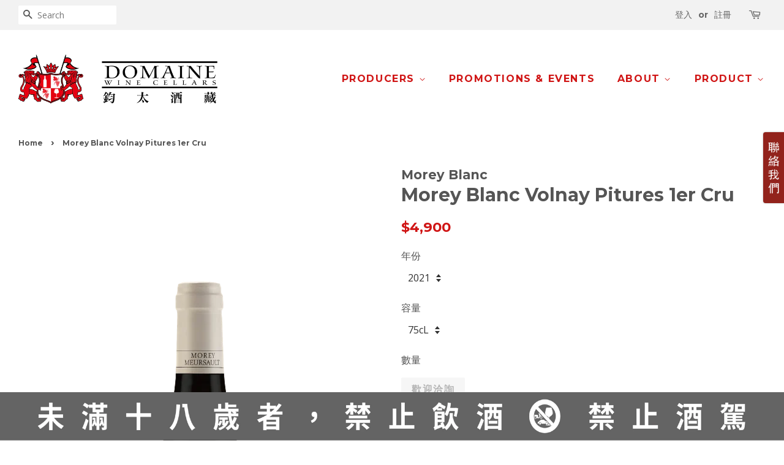

--- FILE ---
content_type: text/html; charset=utf-8
request_url: https://domaine.com.tw/products/morey-blanc-volnay-pitures-1er-cru?variant=43420492988588
body_size: 19890
content:















<!doctype html>
<!--[if lt IE 7]><html class="no-js lt-ie9 lt-ie8 lt-ie7" lang="en"> <![endif]-->
<!--[if IE 7]><html class="no-js lt-ie9 lt-ie8" lang="en"> <![endif]-->
<!--[if IE 8]><html class="no-js lt-ie9" lang="en"> <![endif]-->
<!--[if IE 9 ]><html class="ie9 no-js"> <![endif]-->
<!--[if (gt IE 9)|!(IE)]><!--> <html class="no-js"> <!--<![endif]-->
<head>
  <!-- Meta Pixel Code -->
<script>
!function(f,b,e,v,n,t,s)
{if(f.fbq)return;n=f.fbq=function(){n.callMethod?
n.callMethod.apply(n,arguments):n.queue.push(arguments)};
if(!f._fbq)f._fbq=n;n.push=n;n.loaded=!0;n.version='2.0';
n.queue=[];t=b.createElement(e);t.async=!0;
t.src=v;s=b.getElementsByTagName(e)[0];
s.parentNode.insertBefore(t,s)}(window, document,'script',
'https://connect.facebook.net/en_US/fbevents.js');
fbq('init', '2024066891467322');
fbq('track', 'PageView');
</script>
<noscript><img height="1" width="1" style="display:none"
src="https://www.facebook.com/tr?id=2024066891467322&ev=PageView&noscript=1"
/></noscript>
<!-- End Meta Pixel Code -->

  <!-- Basic page needs ================================================== -->
  <meta charset="utf-8">
  <meta http-equiv="X-UA-Compatible" content="IE=edge,chrome=1">

  
  <link rel="shortcut icon" href="//domaine.com.tw/cdn/shop/files/2d0534c6f17be2ce1094179530d0207a_32x32.png?v=1613512171" type="image/png" />
  

  <!-- Title and description ================================================== -->
  <title>
  Morey Blanc Volnay Pitures 1er Cru &ndash; Domaine Wine Cellars
  </title>

  
  <meta name="description" content="酒款介紹 : 葡萄品種：100% Pinot Noir。 風土：Volnay是伯恩區僅能生產紅酒的兩個村莊之一。布根地公爵時代，無數的貴族仕女鍾愛此地釀造的美酒。奔放妖豔的花香，多汁的紅色漿果與香料，天鵝絨般的細緻丹寧，被稱為伯恩丘的香波慕斯尼。 釀造：採收後先經過輕柔的壓榨，隨後靜置24~48小時，才依自然重力移置小橡木桶，交由野生酵母進行發酵。培養時，村莊級的新桶比例約20~25%，一級園與頂級園則為30~50%進行為期18~20個月較長期的桶中培養。發酵期間，每週進行2~3次的攪桶，增添香氣，礦物感與複雜度。酒莊生產的紅酒，100%去梗，不過度使用淋汁或踩皮，以免釋出過多的單寧，營造優雅自然的風格。 Pitures一級園位於V">
  

  <!-- Social meta ================================================== -->
  

  <meta property="og:type" content="product">
  <meta property="og:title" content="Morey Blanc Volnay Pitures 1er Cru">
  <meta property="og:url" content="https://domaine.com.tw/products/morey-blanc-volnay-pitures-1er-cru">
  
  <meta property="og:image" content="http://domaine.com.tw/cdn/shop/products/Morey-Blanc-Volnay-Pitures-1er-Cru-w_grande.png?v=1616640531">
  <meta property="og:image:secure_url" content="https://domaine.com.tw/cdn/shop/products/Morey-Blanc-Volnay-Pitures-1er-Cru-w_grande.png?v=1616640531">
  
  <meta property="og:price:amount" content="4,350">
  <meta property="og:price:currency" content="TWD">



  <meta property="og:description" content="酒款介紹 : 葡萄品種：100% Pinot Noir。 風土：Volnay是伯恩區僅能生產紅酒的兩個村莊之一。布根地公爵時代，無數的貴族仕女鍾愛此地釀造的美酒。奔放妖豔的花香，多汁的紅色漿果與香料，天鵝絨般的細緻丹寧，被稱為伯恩丘的香波慕斯尼。 釀造：採收後先經過輕柔的壓榨，隨後靜置24~48小時，才依自然重力移置小橡木桶，交由野生酵母進行發酵。培養時，村莊級的新桶比例約20~25%，一級園與頂級園則為30~50%進行為期18~20個月較長期的桶中培養。發酵期間，每週進行2~3次的攪桶，增添香氣，礦物感與複雜度。酒莊生產的紅酒，100%去梗，不過度使用淋汁或踩皮，以免釋出過多的單寧，營造優雅自然的風格。 Pitures一級園位於V">


<meta property="og:site_name" content="Domaine Wine Cellars">


  <meta name="twitter:card" content="summary">



  <meta name="twitter:title" content="Morey Blanc Volnay Pitures 1er Cru">
  <meta name="twitter:description" content="酒款介紹 :


葡萄品種：100% Pinot Noir。

風土：Volnay是伯恩區僅能生產紅酒的兩個村莊之一。布根地公爵時代，無數的貴族仕女鍾愛此地釀造的美酒。奔放妖豔的花香，多汁的紅色漿果與香料，天鵝絨般的細緻丹寧，被稱為伯恩丘的香波慕斯尼。


釀造：採收後先經過輕柔的壓榨，隨後靜置24~48小時，才依自然重力移置小橡木桶，交由野生酵母進行發酵。培養時，村莊級的新桶比例約20~25%，">



  <!-- Helpers ================================================== -->
  <link rel="canonical" href="https://domaine.com.tw/products/morey-blanc-volnay-pitures-1er-cru">
  <meta name="viewport" content="width=device-width,initial-scale=1">
  <meta name="theme-color" content="#d01515">

  <!-- CSS ================================================== -->
  <link href="//domaine.com.tw/cdn/shop/t/16/assets/timber.scss.css?v=107923138327525376541697436061" rel="stylesheet" type="text/css" media="all" />
  <link href="//domaine.com.tw/cdn/shop/t/16/assets/theme.scss.css?v=146478394192349201381697436061" rel="stylesheet" type="text/css" media="all" />

  
  
  
  <link href="//fonts.googleapis.com/css?family=Open+Sans:400,700" rel="stylesheet" type="text/css" media="all" />


  
    
    
    <link href="//fonts.googleapis.com/css?family=Montserrat:700" rel="stylesheet" type="text/css" media="all" />
  


  
    
    
    <link href="//fonts.googleapis.com/css?family=Montserrat:700" rel="stylesheet" type="text/css" media="all" />
  


  
  <script>
    window.theme = window.theme || {};
    
    var theme = {
      strings: {
        zoomClose: "Close (Esc)",
        zoomPrev: "Previous (Left arrow key)",
        zoomNext: "Next (Right arrow key)"
      },
      settings: {
        // Adding some settings to allow the editor to update correctly when they are changed
        themeBgImage: false,
        customBgImage: '',
        enableWideLayout: true,
        typeAccentTransform: true,
        typeAccentSpacing: true,
        baseFontSize: '16px',
        headerBaseFontSize: '30px',
        accentFontSize: '16px'
      },
      moneyFormat: "${{amount_no_decimals}}"
    }
  </script>

  <!-- Header hook for plugins ================================================== -->
  
  <script>window.performance && window.performance.mark && window.performance.mark('shopify.content_for_header.start');</script><meta name="google-site-verification" content="juDOLgfjXh8yBn_VO5QWEW5gV7ElOy-LekJvk3Ltygo">
<meta id="shopify-digital-wallet" name="shopify-digital-wallet" content="/6872587/digital_wallets/dialog">
<link rel="alternate" type="application/json+oembed" href="https://domaine.com.tw/products/morey-blanc-volnay-pitures-1er-cru.oembed">
<script async="async" src="/checkouts/internal/preloads.js?locale=en-TW"></script>
<script id="shopify-features" type="application/json">{"accessToken":"ca21f7cc6778ce7ad8008938fe5d1fea","betas":["rich-media-storefront-analytics"],"domain":"domaine.com.tw","predictiveSearch":true,"shopId":6872587,"locale":"en"}</script>
<script>var Shopify = Shopify || {};
Shopify.shop = "domaine-wine-cellars.myshopify.com";
Shopify.locale = "en";
Shopify.currency = {"active":"TWD","rate":"1.0"};
Shopify.country = "TW";
Shopify.theme = {"name":"2017 NEW Theme","id":165609740,"schema_name":"Minimal","schema_version":"1.0","theme_store_id":380,"role":"main"};
Shopify.theme.handle = "null";
Shopify.theme.style = {"id":null,"handle":null};
Shopify.cdnHost = "domaine.com.tw/cdn";
Shopify.routes = Shopify.routes || {};
Shopify.routes.root = "/";</script>
<script type="module">!function(o){(o.Shopify=o.Shopify||{}).modules=!0}(window);</script>
<script>!function(o){function n(){var o=[];function n(){o.push(Array.prototype.slice.apply(arguments))}return n.q=o,n}var t=o.Shopify=o.Shopify||{};t.loadFeatures=n(),t.autoloadFeatures=n()}(window);</script>
<script id="shop-js-analytics" type="application/json">{"pageType":"product"}</script>
<script defer="defer" async type="module" src="//domaine.com.tw/cdn/shopifycloud/shop-js/modules/v2/client.init-shop-cart-sync_BdyHc3Nr.en.esm.js"></script>
<script defer="defer" async type="module" src="//domaine.com.tw/cdn/shopifycloud/shop-js/modules/v2/chunk.common_Daul8nwZ.esm.js"></script>
<script type="module">
  await import("//domaine.com.tw/cdn/shopifycloud/shop-js/modules/v2/client.init-shop-cart-sync_BdyHc3Nr.en.esm.js");
await import("//domaine.com.tw/cdn/shopifycloud/shop-js/modules/v2/chunk.common_Daul8nwZ.esm.js");

  window.Shopify.SignInWithShop?.initShopCartSync?.({"fedCMEnabled":true,"windoidEnabled":true});

</script>
<script>(function() {
  var isLoaded = false;
  function asyncLoad() {
    if (isLoaded) return;
    isLoaded = true;
    var urls = ["\/\/bettercontactform.com\/contact\/media\/d\/d\/dda5ce57a56650b7c48ef445e99ff460067e7805.js?shop=domaine-wine-cellars.myshopify.com","\/\/bettercontactform.com\/contact\/media\/3\/e\/3e53c6e90f7578e7918ba5992a8e2d44b8f184e7.js?shop=domaine-wine-cellars.myshopify.com","https:\/\/api.omegatheme.com\/facebook-chat\/\/facebook-chat.js?v=1586340584\u0026shop=domaine-wine-cellars.myshopify.com","https:\/\/static.zotabox.com\/d\/7\/d72d58dfdbfde303b89b57f769e4037f\/widgets.js?shop=domaine-wine-cellars.myshopify.com","https:\/\/na.shgcdn3.com\/pixel-collector.js?shop=domaine-wine-cellars.myshopify.com"];
    for (var i = 0; i < urls.length; i++) {
      var s = document.createElement('script');
      s.type = 'text/javascript';
      s.async = true;
      s.src = urls[i];
      var x = document.getElementsByTagName('script')[0];
      x.parentNode.insertBefore(s, x);
    }
  };
  if(window.attachEvent) {
    window.attachEvent('onload', asyncLoad);
  } else {
    window.addEventListener('load', asyncLoad, false);
  }
})();</script>
<script id="__st">var __st={"a":6872587,"offset":28800,"reqid":"06ad95d3-ae46-43ec-9c02-66e4d6307387-1768971245","pageurl":"domaine.com.tw\/products\/morey-blanc-volnay-pitures-1er-cru?variant=43420492988588","u":"134e46c35e9b","p":"product","rtyp":"product","rid":6275137470636};</script>
<script>window.ShopifyPaypalV4VisibilityTracking = true;</script>
<script id="captcha-bootstrap">!function(){'use strict';const t='contact',e='account',n='new_comment',o=[[t,t],['blogs',n],['comments',n],[t,'customer']],c=[[e,'customer_login'],[e,'guest_login'],[e,'recover_customer_password'],[e,'create_customer']],r=t=>t.map((([t,e])=>`form[action*='/${t}']:not([data-nocaptcha='true']) input[name='form_type'][value='${e}']`)).join(','),a=t=>()=>t?[...document.querySelectorAll(t)].map((t=>t.form)):[];function s(){const t=[...o],e=r(t);return a(e)}const i='password',u='form_key',d=['recaptcha-v3-token','g-recaptcha-response','h-captcha-response',i],f=()=>{try{return window.sessionStorage}catch{return}},m='__shopify_v',_=t=>t.elements[u];function p(t,e,n=!1){try{const o=window.sessionStorage,c=JSON.parse(o.getItem(e)),{data:r}=function(t){const{data:e,action:n}=t;return t[m]||n?{data:e,action:n}:{data:t,action:n}}(c);for(const[e,n]of Object.entries(r))t.elements[e]&&(t.elements[e].value=n);n&&o.removeItem(e)}catch(o){console.error('form repopulation failed',{error:o})}}const l='form_type',E='cptcha';function T(t){t.dataset[E]=!0}const w=window,h=w.document,L='Shopify',v='ce_forms',y='captcha';let A=!1;((t,e)=>{const n=(g='f06e6c50-85a8-45c8-87d0-21a2b65856fe',I='https://cdn.shopify.com/shopifycloud/storefront-forms-hcaptcha/ce_storefront_forms_captcha_hcaptcha.v1.5.2.iife.js',D={infoText:'Protected by hCaptcha',privacyText:'Privacy',termsText:'Terms'},(t,e,n)=>{const o=w[L][v],c=o.bindForm;if(c)return c(t,g,e,D).then(n);var r;o.q.push([[t,g,e,D],n]),r=I,A||(h.body.append(Object.assign(h.createElement('script'),{id:'captcha-provider',async:!0,src:r})),A=!0)});var g,I,D;w[L]=w[L]||{},w[L][v]=w[L][v]||{},w[L][v].q=[],w[L][y]=w[L][y]||{},w[L][y].protect=function(t,e){n(t,void 0,e),T(t)},Object.freeze(w[L][y]),function(t,e,n,w,h,L){const[v,y,A,g]=function(t,e,n){const i=e?o:[],u=t?c:[],d=[...i,...u],f=r(d),m=r(i),_=r(d.filter((([t,e])=>n.includes(e))));return[a(f),a(m),a(_),s()]}(w,h,L),I=t=>{const e=t.target;return e instanceof HTMLFormElement?e:e&&e.form},D=t=>v().includes(t);t.addEventListener('submit',(t=>{const e=I(t);if(!e)return;const n=D(e)&&!e.dataset.hcaptchaBound&&!e.dataset.recaptchaBound,o=_(e),c=g().includes(e)&&(!o||!o.value);(n||c)&&t.preventDefault(),c&&!n&&(function(t){try{if(!f())return;!function(t){const e=f();if(!e)return;const n=_(t);if(!n)return;const o=n.value;o&&e.removeItem(o)}(t);const e=Array.from(Array(32),(()=>Math.random().toString(36)[2])).join('');!function(t,e){_(t)||t.append(Object.assign(document.createElement('input'),{type:'hidden',name:u})),t.elements[u].value=e}(t,e),function(t,e){const n=f();if(!n)return;const o=[...t.querySelectorAll(`input[type='${i}']`)].map((({name:t})=>t)),c=[...d,...o],r={};for(const[a,s]of new FormData(t).entries())c.includes(a)||(r[a]=s);n.setItem(e,JSON.stringify({[m]:1,action:t.action,data:r}))}(t,e)}catch(e){console.error('failed to persist form',e)}}(e),e.submit())}));const S=(t,e)=>{t&&!t.dataset[E]&&(n(t,e.some((e=>e===t))),T(t))};for(const o of['focusin','change'])t.addEventListener(o,(t=>{const e=I(t);D(e)&&S(e,y())}));const B=e.get('form_key'),M=e.get(l),P=B&&M;t.addEventListener('DOMContentLoaded',(()=>{const t=y();if(P)for(const e of t)e.elements[l].value===M&&p(e,B);[...new Set([...A(),...v().filter((t=>'true'===t.dataset.shopifyCaptcha))])].forEach((e=>S(e,t)))}))}(h,new URLSearchParams(w.location.search),n,t,e,['guest_login'])})(!0,!0)}();</script>
<script integrity="sha256-4kQ18oKyAcykRKYeNunJcIwy7WH5gtpwJnB7kiuLZ1E=" data-source-attribution="shopify.loadfeatures" defer="defer" src="//domaine.com.tw/cdn/shopifycloud/storefront/assets/storefront/load_feature-a0a9edcb.js" crossorigin="anonymous"></script>
<script data-source-attribution="shopify.dynamic_checkout.dynamic.init">var Shopify=Shopify||{};Shopify.PaymentButton=Shopify.PaymentButton||{isStorefrontPortableWallets:!0,init:function(){window.Shopify.PaymentButton.init=function(){};var t=document.createElement("script");t.src="https://domaine.com.tw/cdn/shopifycloud/portable-wallets/latest/portable-wallets.en.js",t.type="module",document.head.appendChild(t)}};
</script>
<script data-source-attribution="shopify.dynamic_checkout.buyer_consent">
  function portableWalletsHideBuyerConsent(e){var t=document.getElementById("shopify-buyer-consent"),n=document.getElementById("shopify-subscription-policy-button");t&&n&&(t.classList.add("hidden"),t.setAttribute("aria-hidden","true"),n.removeEventListener("click",e))}function portableWalletsShowBuyerConsent(e){var t=document.getElementById("shopify-buyer-consent"),n=document.getElementById("shopify-subscription-policy-button");t&&n&&(t.classList.remove("hidden"),t.removeAttribute("aria-hidden"),n.addEventListener("click",e))}window.Shopify?.PaymentButton&&(window.Shopify.PaymentButton.hideBuyerConsent=portableWalletsHideBuyerConsent,window.Shopify.PaymentButton.showBuyerConsent=portableWalletsShowBuyerConsent);
</script>
<script data-source-attribution="shopify.dynamic_checkout.cart.bootstrap">document.addEventListener("DOMContentLoaded",(function(){function t(){return document.querySelector("shopify-accelerated-checkout-cart, shopify-accelerated-checkout")}if(t())Shopify.PaymentButton.init();else{new MutationObserver((function(e,n){t()&&(Shopify.PaymentButton.init(),n.disconnect())})).observe(document.body,{childList:!0,subtree:!0})}}));
</script>

<script>window.performance && window.performance.mark && window.performance.mark('shopify.content_for_header.end');</script>
  





  <script type="text/javascript">
    
      window.__shgMoneyFormat = window.__shgMoneyFormat || {"TWD":{"currency":"TWD","currency_symbol":"$","currency_symbol_location":"left","decimal_places":0,"decimal_separator":".","thousands_separator":","}};
    
    window.__shgCurrentCurrencyCode = window.__shgCurrentCurrencyCode || {
      currency: "TWD",
      currency_symbol: "$",
      decimal_separator: ".",
      thousands_separator: ",",
      decimal_places: 2,
      currency_symbol_location: "left"
    };
  </script>




  

<!--[if lt IE 9]>
<script src="//cdnjs.cloudflare.com/ajax/libs/html5shiv/3.7.2/html5shiv.min.js" type="text/javascript"></script>
<link href="//domaine.com.tw/cdn/shop/t/16/assets/respond-proxy.html" id="respond-proxy" rel="respond-proxy" />
<link href="//domaine.com.tw/search?q=ccfc13b80c669d9a2ba7ea243046ec69" id="respond-redirect" rel="respond-redirect" />
<script src="//domaine.com.tw/search?q=ccfc13b80c669d9a2ba7ea243046ec69" type="text/javascript"></script>
<![endif]-->


  <script src="//ajax.googleapis.com/ajax/libs/jquery/2.2.3/jquery.min.js" type="text/javascript"></script>

  
  


  

<script type="text/javascript">
  
    window.SHG_CUSTOMER = null;
  
</script>







<link href="https://monorail-edge.shopifysvc.com" rel="dns-prefetch">
<script>(function(){if ("sendBeacon" in navigator && "performance" in window) {try {var session_token_from_headers = performance.getEntriesByType('navigation')[0].serverTiming.find(x => x.name == '_s').description;} catch {var session_token_from_headers = undefined;}var session_cookie_matches = document.cookie.match(/_shopify_s=([^;]*)/);var session_token_from_cookie = session_cookie_matches && session_cookie_matches.length === 2 ? session_cookie_matches[1] : "";var session_token = session_token_from_headers || session_token_from_cookie || "";function handle_abandonment_event(e) {var entries = performance.getEntries().filter(function(entry) {return /monorail-edge.shopifysvc.com/.test(entry.name);});if (!window.abandonment_tracked && entries.length === 0) {window.abandonment_tracked = true;var currentMs = Date.now();var navigation_start = performance.timing.navigationStart;var payload = {shop_id: 6872587,url: window.location.href,navigation_start,duration: currentMs - navigation_start,session_token,page_type: "product"};window.navigator.sendBeacon("https://monorail-edge.shopifysvc.com/v1/produce", JSON.stringify({schema_id: "online_store_buyer_site_abandonment/1.1",payload: payload,metadata: {event_created_at_ms: currentMs,event_sent_at_ms: currentMs}}));}}window.addEventListener('pagehide', handle_abandonment_event);}}());</script>
<script id="web-pixels-manager-setup">(function e(e,d,r,n,o){if(void 0===o&&(o={}),!Boolean(null===(a=null===(i=window.Shopify)||void 0===i?void 0:i.analytics)||void 0===a?void 0:a.replayQueue)){var i,a;window.Shopify=window.Shopify||{};var t=window.Shopify;t.analytics=t.analytics||{};var s=t.analytics;s.replayQueue=[],s.publish=function(e,d,r){return s.replayQueue.push([e,d,r]),!0};try{self.performance.mark("wpm:start")}catch(e){}var l=function(){var e={modern:/Edge?\/(1{2}[4-9]|1[2-9]\d|[2-9]\d{2}|\d{4,})\.\d+(\.\d+|)|Firefox\/(1{2}[4-9]|1[2-9]\d|[2-9]\d{2}|\d{4,})\.\d+(\.\d+|)|Chrom(ium|e)\/(9{2}|\d{3,})\.\d+(\.\d+|)|(Maci|X1{2}).+ Version\/(15\.\d+|(1[6-9]|[2-9]\d|\d{3,})\.\d+)([,.]\d+|)( \(\w+\)|)( Mobile\/\w+|) Safari\/|Chrome.+OPR\/(9{2}|\d{3,})\.\d+\.\d+|(CPU[ +]OS|iPhone[ +]OS|CPU[ +]iPhone|CPU IPhone OS|CPU iPad OS)[ +]+(15[._]\d+|(1[6-9]|[2-9]\d|\d{3,})[._]\d+)([._]\d+|)|Android:?[ /-](13[3-9]|1[4-9]\d|[2-9]\d{2}|\d{4,})(\.\d+|)(\.\d+|)|Android.+Firefox\/(13[5-9]|1[4-9]\d|[2-9]\d{2}|\d{4,})\.\d+(\.\d+|)|Android.+Chrom(ium|e)\/(13[3-9]|1[4-9]\d|[2-9]\d{2}|\d{4,})\.\d+(\.\d+|)|SamsungBrowser\/([2-9]\d|\d{3,})\.\d+/,legacy:/Edge?\/(1[6-9]|[2-9]\d|\d{3,})\.\d+(\.\d+|)|Firefox\/(5[4-9]|[6-9]\d|\d{3,})\.\d+(\.\d+|)|Chrom(ium|e)\/(5[1-9]|[6-9]\d|\d{3,})\.\d+(\.\d+|)([\d.]+$|.*Safari\/(?![\d.]+ Edge\/[\d.]+$))|(Maci|X1{2}).+ Version\/(10\.\d+|(1[1-9]|[2-9]\d|\d{3,})\.\d+)([,.]\d+|)( \(\w+\)|)( Mobile\/\w+|) Safari\/|Chrome.+OPR\/(3[89]|[4-9]\d|\d{3,})\.\d+\.\d+|(CPU[ +]OS|iPhone[ +]OS|CPU[ +]iPhone|CPU IPhone OS|CPU iPad OS)[ +]+(10[._]\d+|(1[1-9]|[2-9]\d|\d{3,})[._]\d+)([._]\d+|)|Android:?[ /-](13[3-9]|1[4-9]\d|[2-9]\d{2}|\d{4,})(\.\d+|)(\.\d+|)|Mobile Safari.+OPR\/([89]\d|\d{3,})\.\d+\.\d+|Android.+Firefox\/(13[5-9]|1[4-9]\d|[2-9]\d{2}|\d{4,})\.\d+(\.\d+|)|Android.+Chrom(ium|e)\/(13[3-9]|1[4-9]\d|[2-9]\d{2}|\d{4,})\.\d+(\.\d+|)|Android.+(UC? ?Browser|UCWEB|U3)[ /]?(15\.([5-9]|\d{2,})|(1[6-9]|[2-9]\d|\d{3,})\.\d+)\.\d+|SamsungBrowser\/(5\.\d+|([6-9]|\d{2,})\.\d+)|Android.+MQ{2}Browser\/(14(\.(9|\d{2,})|)|(1[5-9]|[2-9]\d|\d{3,})(\.\d+|))(\.\d+|)|K[Aa][Ii]OS\/(3\.\d+|([4-9]|\d{2,})\.\d+)(\.\d+|)/},d=e.modern,r=e.legacy,n=navigator.userAgent;return n.match(d)?"modern":n.match(r)?"legacy":"unknown"}(),u="modern"===l?"modern":"legacy",c=(null!=n?n:{modern:"",legacy:""})[u],f=function(e){return[e.baseUrl,"/wpm","/b",e.hashVersion,"modern"===e.buildTarget?"m":"l",".js"].join("")}({baseUrl:d,hashVersion:r,buildTarget:u}),m=function(e){var d=e.version,r=e.bundleTarget,n=e.surface,o=e.pageUrl,i=e.monorailEndpoint;return{emit:function(e){var a=e.status,t=e.errorMsg,s=(new Date).getTime(),l=JSON.stringify({metadata:{event_sent_at_ms:s},events:[{schema_id:"web_pixels_manager_load/3.1",payload:{version:d,bundle_target:r,page_url:o,status:a,surface:n,error_msg:t},metadata:{event_created_at_ms:s}}]});if(!i)return console&&console.warn&&console.warn("[Web Pixels Manager] No Monorail endpoint provided, skipping logging."),!1;try{return self.navigator.sendBeacon.bind(self.navigator)(i,l)}catch(e){}var u=new XMLHttpRequest;try{return u.open("POST",i,!0),u.setRequestHeader("Content-Type","text/plain"),u.send(l),!0}catch(e){return console&&console.warn&&console.warn("[Web Pixels Manager] Got an unhandled error while logging to Monorail."),!1}}}}({version:r,bundleTarget:l,surface:e.surface,pageUrl:self.location.href,monorailEndpoint:e.monorailEndpoint});try{o.browserTarget=l,function(e){var d=e.src,r=e.async,n=void 0===r||r,o=e.onload,i=e.onerror,a=e.sri,t=e.scriptDataAttributes,s=void 0===t?{}:t,l=document.createElement("script"),u=document.querySelector("head"),c=document.querySelector("body");if(l.async=n,l.src=d,a&&(l.integrity=a,l.crossOrigin="anonymous"),s)for(var f in s)if(Object.prototype.hasOwnProperty.call(s,f))try{l.dataset[f]=s[f]}catch(e){}if(o&&l.addEventListener("load",o),i&&l.addEventListener("error",i),u)u.appendChild(l);else{if(!c)throw new Error("Did not find a head or body element to append the script");c.appendChild(l)}}({src:f,async:!0,onload:function(){if(!function(){var e,d;return Boolean(null===(d=null===(e=window.Shopify)||void 0===e?void 0:e.analytics)||void 0===d?void 0:d.initialized)}()){var d=window.webPixelsManager.init(e)||void 0;if(d){var r=window.Shopify.analytics;r.replayQueue.forEach((function(e){var r=e[0],n=e[1],o=e[2];d.publishCustomEvent(r,n,o)})),r.replayQueue=[],r.publish=d.publishCustomEvent,r.visitor=d.visitor,r.initialized=!0}}},onerror:function(){return m.emit({status:"failed",errorMsg:"".concat(f," has failed to load")})},sri:function(e){var d=/^sha384-[A-Za-z0-9+/=]+$/;return"string"==typeof e&&d.test(e)}(c)?c:"",scriptDataAttributes:o}),m.emit({status:"loading"})}catch(e){m.emit({status:"failed",errorMsg:(null==e?void 0:e.message)||"Unknown error"})}}})({shopId: 6872587,storefrontBaseUrl: "https://domaine.com.tw",extensionsBaseUrl: "https://extensions.shopifycdn.com/cdn/shopifycloud/web-pixels-manager",monorailEndpoint: "https://monorail-edge.shopifysvc.com/unstable/produce_batch",surface: "storefront-renderer",enabledBetaFlags: ["2dca8a86"],webPixelsConfigList: [{"id":"1562312876","configuration":"{\"site_id\":\"66343fc8-1cb4-4299-8893-effa865e2f88\",\"analytics_endpoint\":\"https:\\\/\\\/na.shgcdn3.com\"}","eventPayloadVersion":"v1","runtimeContext":"STRICT","scriptVersion":"695709fc3f146fa50a25299517a954f2","type":"APP","apiClientId":1158168,"privacyPurposes":["ANALYTICS","MARKETING","SALE_OF_DATA"],"dataSharingAdjustments":{"protectedCustomerApprovalScopes":["read_customer_personal_data"]}},{"id":"1304592556","configuration":"{\"config\":\"{\\\"google_tag_ids\\\":[\\\"G-SF8EVMQVX3\\\",\\\"AW-17549288539\\\"],\\\"target_country\\\":\\\"TW\\\",\\\"gtag_events\\\":[{\\\"type\\\":\\\"search\\\",\\\"action_label\\\":[\\\"G-SF8EVMQVX3\\\",\\\"AW-17549288539\\\/LRdjCM37qZgbENvIk7BB\\\"]},{\\\"type\\\":\\\"begin_checkout\\\",\\\"action_label\\\":[\\\"G-SF8EVMQVX3\\\",\\\"AW-17549288539\\\/uLiqCMH7qZgbENvIk7BB\\\"]},{\\\"type\\\":\\\"view_item\\\",\\\"action_label\\\":[\\\"G-SF8EVMQVX3\\\",\\\"AW-17549288539\\\/0COICMr7qZgbENvIk7BB\\\"]},{\\\"type\\\":\\\"purchase\\\",\\\"action_label\\\":[\\\"G-SF8EVMQVX3\\\",\\\"AW-17549288539\\\/Vo4YCL77qZgbENvIk7BB\\\"]},{\\\"type\\\":\\\"page_view\\\",\\\"action_label\\\":[\\\"G-SF8EVMQVX3\\\",\\\"AW-17549288539\\\/VU0zCMf7qZgbENvIk7BB\\\"]},{\\\"type\\\":\\\"add_payment_info\\\",\\\"action_label\\\":[\\\"G-SF8EVMQVX3\\\",\\\"AW-17549288539\\\/y9OsCNHrrpgbENvIk7BB\\\"]},{\\\"type\\\":\\\"add_to_cart\\\",\\\"action_label\\\":[\\\"G-SF8EVMQVX3\\\",\\\"AW-17549288539\\\/i4IeCMT7qZgbENvIk7BB\\\"]}],\\\"enable_monitoring_mode\\\":false}\"}","eventPayloadVersion":"v1","runtimeContext":"OPEN","scriptVersion":"b2a88bafab3e21179ed38636efcd8a93","type":"APP","apiClientId":1780363,"privacyPurposes":[],"dataSharingAdjustments":{"protectedCustomerApprovalScopes":["read_customer_address","read_customer_email","read_customer_name","read_customer_personal_data","read_customer_phone"]}},{"id":"62259372","eventPayloadVersion":"v1","runtimeContext":"LAX","scriptVersion":"1","type":"CUSTOM","privacyPurposes":["MARKETING"],"name":"Meta pixel (migrated)"},{"id":"shopify-app-pixel","configuration":"{}","eventPayloadVersion":"v1","runtimeContext":"STRICT","scriptVersion":"0450","apiClientId":"shopify-pixel","type":"APP","privacyPurposes":["ANALYTICS","MARKETING"]},{"id":"shopify-custom-pixel","eventPayloadVersion":"v1","runtimeContext":"LAX","scriptVersion":"0450","apiClientId":"shopify-pixel","type":"CUSTOM","privacyPurposes":["ANALYTICS","MARKETING"]}],isMerchantRequest: false,initData: {"shop":{"name":"Domaine Wine Cellars","paymentSettings":{"currencyCode":"TWD"},"myshopifyDomain":"domaine-wine-cellars.myshopify.com","countryCode":"TW","storefrontUrl":"https:\/\/domaine.com.tw"},"customer":null,"cart":null,"checkout":null,"productVariants":[{"price":{"amount":4950.0,"currencyCode":"TWD"},"product":{"title":"Morey Blanc Volnay Pitures 1er Cru","vendor":"Morey Blanc","id":"6275137470636","untranslatedTitle":"Morey Blanc Volnay Pitures 1er Cru","url":"\/products\/morey-blanc-volnay-pitures-1er-cru","type":"Still Wine"},"id":"44513042530476","image":{"src":"\/\/domaine.com.tw\/cdn\/shop\/products\/Morey-Blanc-Volnay-Pitures-1er-Cru-w.png?v=1616640531"},"sku":"瓶","title":"2022 \/ 75cL","untranslatedTitle":"2022 \/ 75cL"},{"price":{"amount":4900.0,"currencyCode":"TWD"},"product":{"title":"Morey Blanc Volnay Pitures 1er Cru","vendor":"Morey Blanc","id":"6275137470636","untranslatedTitle":"Morey Blanc Volnay Pitures 1er Cru","url":"\/products\/morey-blanc-volnay-pitures-1er-cru","type":"Still Wine"},"id":"43420492988588","image":{"src":"\/\/domaine.com.tw\/cdn\/shop\/products\/Morey-Blanc-Volnay-Pitures-1er-Cru-w.png?v=1616640531"},"sku":"瓶","title":"2021 \/ 75cL","untranslatedTitle":"2021 \/ 75cL"},{"price":{"amount":4850.0,"currencyCode":"TWD"},"product":{"title":"Morey Blanc Volnay Pitures 1er Cru","vendor":"Morey Blanc","id":"6275137470636","untranslatedTitle":"Morey Blanc Volnay Pitures 1er Cru","url":"\/products\/morey-blanc-volnay-pitures-1er-cru","type":"Still Wine"},"id":"42614331539628","image":{"src":"\/\/domaine.com.tw\/cdn\/shop\/products\/Morey-Blanc-Volnay-Pitures-1er-Cru-w.png?v=1616640531"},"sku":"瓶","title":"2020 \/ 75cL","untranslatedTitle":"2020 \/ 75cL"},{"price":{"amount":4450.0,"currencyCode":"TWD"},"product":{"title":"Morey Blanc Volnay Pitures 1er Cru","vendor":"Morey Blanc","id":"6275137470636","untranslatedTitle":"Morey Blanc Volnay Pitures 1er Cru","url":"\/products\/morey-blanc-volnay-pitures-1er-cru","type":"Still Wine"},"id":"41840855613612","image":{"src":"\/\/domaine.com.tw\/cdn\/shop\/products\/Morey-Blanc-Volnay-Pitures-1er-Cru-w.png?v=1616640531"},"sku":"瓶","title":"2019 \/ 75cL","untranslatedTitle":"2019 \/ 75cL"},{"price":{"amount":4350.0,"currencyCode":"TWD"},"product":{"title":"Morey Blanc Volnay Pitures 1er Cru","vendor":"Morey Blanc","id":"6275137470636","untranslatedTitle":"Morey Blanc Volnay Pitures 1er Cru","url":"\/products\/morey-blanc-volnay-pitures-1er-cru","type":"Still Wine"},"id":"38096322855084","image":{"src":"\/\/domaine.com.tw\/cdn\/shop\/products\/Morey-Blanc-Volnay-Pitures-1er-Cru-w.png?v=1616640531"},"sku":"瓶","title":"2018 \/ 75cL","untranslatedTitle":"2018 \/ 75cL"}],"purchasingCompany":null},},"https://domaine.com.tw/cdn","fcfee988w5aeb613cpc8e4bc33m6693e112",{"modern":"","legacy":""},{"shopId":"6872587","storefrontBaseUrl":"https:\/\/domaine.com.tw","extensionBaseUrl":"https:\/\/extensions.shopifycdn.com\/cdn\/shopifycloud\/web-pixels-manager","surface":"storefront-renderer","enabledBetaFlags":"[\"2dca8a86\"]","isMerchantRequest":"false","hashVersion":"fcfee988w5aeb613cpc8e4bc33m6693e112","publish":"custom","events":"[[\"page_viewed\",{}],[\"product_viewed\",{\"productVariant\":{\"price\":{\"amount\":4900.0,\"currencyCode\":\"TWD\"},\"product\":{\"title\":\"Morey Blanc Volnay Pitures 1er Cru\",\"vendor\":\"Morey Blanc\",\"id\":\"6275137470636\",\"untranslatedTitle\":\"Morey Blanc Volnay Pitures 1er Cru\",\"url\":\"\/products\/morey-blanc-volnay-pitures-1er-cru\",\"type\":\"Still Wine\"},\"id\":\"43420492988588\",\"image\":{\"src\":\"\/\/domaine.com.tw\/cdn\/shop\/products\/Morey-Blanc-Volnay-Pitures-1er-Cru-w.png?v=1616640531\"},\"sku\":\"瓶\",\"title\":\"2021 \/ 75cL\",\"untranslatedTitle\":\"2021 \/ 75cL\"}}]]"});</script><script>
  window.ShopifyAnalytics = window.ShopifyAnalytics || {};
  window.ShopifyAnalytics.meta = window.ShopifyAnalytics.meta || {};
  window.ShopifyAnalytics.meta.currency = 'TWD';
  var meta = {"product":{"id":6275137470636,"gid":"gid:\/\/shopify\/Product\/6275137470636","vendor":"Morey Blanc","type":"Still Wine","handle":"morey-blanc-volnay-pitures-1er-cru","variants":[{"id":44513042530476,"price":495000,"name":"Morey Blanc Volnay Pitures 1er Cru - 2022 \/ 75cL","public_title":"2022 \/ 75cL","sku":"瓶"},{"id":43420492988588,"price":490000,"name":"Morey Blanc Volnay Pitures 1er Cru - 2021 \/ 75cL","public_title":"2021 \/ 75cL","sku":"瓶"},{"id":42614331539628,"price":485000,"name":"Morey Blanc Volnay Pitures 1er Cru - 2020 \/ 75cL","public_title":"2020 \/ 75cL","sku":"瓶"},{"id":41840855613612,"price":445000,"name":"Morey Blanc Volnay Pitures 1er Cru - 2019 \/ 75cL","public_title":"2019 \/ 75cL","sku":"瓶"},{"id":38096322855084,"price":435000,"name":"Morey Blanc Volnay Pitures 1er Cru - 2018 \/ 75cL","public_title":"2018 \/ 75cL","sku":"瓶"}],"remote":false},"page":{"pageType":"product","resourceType":"product","resourceId":6275137470636,"requestId":"06ad95d3-ae46-43ec-9c02-66e4d6307387-1768971245"}};
  for (var attr in meta) {
    window.ShopifyAnalytics.meta[attr] = meta[attr];
  }
</script>
<script class="analytics">
  (function () {
    var customDocumentWrite = function(content) {
      var jquery = null;

      if (window.jQuery) {
        jquery = window.jQuery;
      } else if (window.Checkout && window.Checkout.$) {
        jquery = window.Checkout.$;
      }

      if (jquery) {
        jquery('body').append(content);
      }
    };

    var hasLoggedConversion = function(token) {
      if (token) {
        return document.cookie.indexOf('loggedConversion=' + token) !== -1;
      }
      return false;
    }

    var setCookieIfConversion = function(token) {
      if (token) {
        var twoMonthsFromNow = new Date(Date.now());
        twoMonthsFromNow.setMonth(twoMonthsFromNow.getMonth() + 2);

        document.cookie = 'loggedConversion=' + token + '; expires=' + twoMonthsFromNow;
      }
    }

    var trekkie = window.ShopifyAnalytics.lib = window.trekkie = window.trekkie || [];
    if (trekkie.integrations) {
      return;
    }
    trekkie.methods = [
      'identify',
      'page',
      'ready',
      'track',
      'trackForm',
      'trackLink'
    ];
    trekkie.factory = function(method) {
      return function() {
        var args = Array.prototype.slice.call(arguments);
        args.unshift(method);
        trekkie.push(args);
        return trekkie;
      };
    };
    for (var i = 0; i < trekkie.methods.length; i++) {
      var key = trekkie.methods[i];
      trekkie[key] = trekkie.factory(key);
    }
    trekkie.load = function(config) {
      trekkie.config = config || {};
      trekkie.config.initialDocumentCookie = document.cookie;
      var first = document.getElementsByTagName('script')[0];
      var script = document.createElement('script');
      script.type = 'text/javascript';
      script.onerror = function(e) {
        var scriptFallback = document.createElement('script');
        scriptFallback.type = 'text/javascript';
        scriptFallback.onerror = function(error) {
                var Monorail = {
      produce: function produce(monorailDomain, schemaId, payload) {
        var currentMs = new Date().getTime();
        var event = {
          schema_id: schemaId,
          payload: payload,
          metadata: {
            event_created_at_ms: currentMs,
            event_sent_at_ms: currentMs
          }
        };
        return Monorail.sendRequest("https://" + monorailDomain + "/v1/produce", JSON.stringify(event));
      },
      sendRequest: function sendRequest(endpointUrl, payload) {
        // Try the sendBeacon API
        if (window && window.navigator && typeof window.navigator.sendBeacon === 'function' && typeof window.Blob === 'function' && !Monorail.isIos12()) {
          var blobData = new window.Blob([payload], {
            type: 'text/plain'
          });

          if (window.navigator.sendBeacon(endpointUrl, blobData)) {
            return true;
          } // sendBeacon was not successful

        } // XHR beacon

        var xhr = new XMLHttpRequest();

        try {
          xhr.open('POST', endpointUrl);
          xhr.setRequestHeader('Content-Type', 'text/plain');
          xhr.send(payload);
        } catch (e) {
          console.log(e);
        }

        return false;
      },
      isIos12: function isIos12() {
        return window.navigator.userAgent.lastIndexOf('iPhone; CPU iPhone OS 12_') !== -1 || window.navigator.userAgent.lastIndexOf('iPad; CPU OS 12_') !== -1;
      }
    };
    Monorail.produce('monorail-edge.shopifysvc.com',
      'trekkie_storefront_load_errors/1.1',
      {shop_id: 6872587,
      theme_id: 165609740,
      app_name: "storefront",
      context_url: window.location.href,
      source_url: "//domaine.com.tw/cdn/s/trekkie.storefront.cd680fe47e6c39ca5d5df5f0a32d569bc48c0f27.min.js"});

        };
        scriptFallback.async = true;
        scriptFallback.src = '//domaine.com.tw/cdn/s/trekkie.storefront.cd680fe47e6c39ca5d5df5f0a32d569bc48c0f27.min.js';
        first.parentNode.insertBefore(scriptFallback, first);
      };
      script.async = true;
      script.src = '//domaine.com.tw/cdn/s/trekkie.storefront.cd680fe47e6c39ca5d5df5f0a32d569bc48c0f27.min.js';
      first.parentNode.insertBefore(script, first);
    };
    trekkie.load(
      {"Trekkie":{"appName":"storefront","development":false,"defaultAttributes":{"shopId":6872587,"isMerchantRequest":null,"themeId":165609740,"themeCityHash":"7499758663201467721","contentLanguage":"en","currency":"TWD","eventMetadataId":"e594d4d7-918a-431b-9572-73e8a31f66fe"},"isServerSideCookieWritingEnabled":true,"monorailRegion":"shop_domain","enabledBetaFlags":["65f19447"]},"Session Attribution":{},"S2S":{"facebookCapiEnabled":false,"source":"trekkie-storefront-renderer","apiClientId":580111}}
    );

    var loaded = false;
    trekkie.ready(function() {
      if (loaded) return;
      loaded = true;

      window.ShopifyAnalytics.lib = window.trekkie;

      var originalDocumentWrite = document.write;
      document.write = customDocumentWrite;
      try { window.ShopifyAnalytics.merchantGoogleAnalytics.call(this); } catch(error) {};
      document.write = originalDocumentWrite;

      window.ShopifyAnalytics.lib.page(null,{"pageType":"product","resourceType":"product","resourceId":6275137470636,"requestId":"06ad95d3-ae46-43ec-9c02-66e4d6307387-1768971245","shopifyEmitted":true});

      var match = window.location.pathname.match(/checkouts\/(.+)\/(thank_you|post_purchase)/)
      var token = match? match[1]: undefined;
      if (!hasLoggedConversion(token)) {
        setCookieIfConversion(token);
        window.ShopifyAnalytics.lib.track("Viewed Product",{"currency":"TWD","variantId":43420492988588,"productId":6275137470636,"productGid":"gid:\/\/shopify\/Product\/6275137470636","name":"Morey Blanc Volnay Pitures 1er Cru - 2021 \/ 75cL","price":"4900.00","sku":"瓶","brand":"Morey Blanc","variant":"2021 \/ 75cL","category":"Still Wine","nonInteraction":true,"remote":false},undefined,undefined,{"shopifyEmitted":true});
      window.ShopifyAnalytics.lib.track("monorail:\/\/trekkie_storefront_viewed_product\/1.1",{"currency":"TWD","variantId":43420492988588,"productId":6275137470636,"productGid":"gid:\/\/shopify\/Product\/6275137470636","name":"Morey Blanc Volnay Pitures 1er Cru - 2021 \/ 75cL","price":"4900.00","sku":"瓶","brand":"Morey Blanc","variant":"2021 \/ 75cL","category":"Still Wine","nonInteraction":true,"remote":false,"referer":"https:\/\/domaine.com.tw\/products\/morey-blanc-volnay-pitures-1er-cru?variant=43420492988588"});
      }
    });


        var eventsListenerScript = document.createElement('script');
        eventsListenerScript.async = true;
        eventsListenerScript.src = "//domaine.com.tw/cdn/shopifycloud/storefront/assets/shop_events_listener-3da45d37.js";
        document.getElementsByTagName('head')[0].appendChild(eventsListenerScript);

})();</script>
  <script>
  if (!window.ga || (window.ga && typeof window.ga !== 'function')) {
    window.ga = function ga() {
      (window.ga.q = window.ga.q || []).push(arguments);
      if (window.Shopify && window.Shopify.analytics && typeof window.Shopify.analytics.publish === 'function') {
        window.Shopify.analytics.publish("ga_stub_called", {}, {sendTo: "google_osp_migration"});
      }
      console.error("Shopify's Google Analytics stub called with:", Array.from(arguments), "\nSee https://help.shopify.com/manual/promoting-marketing/pixels/pixel-migration#google for more information.");
    };
    if (window.Shopify && window.Shopify.analytics && typeof window.Shopify.analytics.publish === 'function') {
      window.Shopify.analytics.publish("ga_stub_initialized", {}, {sendTo: "google_osp_migration"});
    }
  }
</script>
<script
  defer
  src="https://domaine.com.tw/cdn/shopifycloud/perf-kit/shopify-perf-kit-3.0.4.min.js"
  data-application="storefront-renderer"
  data-shop-id="6872587"
  data-render-region="gcp-us-central1"
  data-page-type="product"
  data-theme-instance-id="165609740"
  data-theme-name="Minimal"
  data-theme-version="1.0"
  data-monorail-region="shop_domain"
  data-resource-timing-sampling-rate="10"
  data-shs="true"
  data-shs-beacon="true"
  data-shs-export-with-fetch="true"
  data-shs-logs-sample-rate="1"
  data-shs-beacon-endpoint="https://domaine.com.tw/api/collect"
></script>
</head>

<body id="morey-blanc-volnay-pitures-1er-cru" class="template-product" >

  <div id="shopify-section-header" class="shopify-section"><style>
  .site-header__logo {
    a {
      max-width: 700px;
    }
  }

  /*================= If logo is above navigation ================== */
  

  /*============ If logo is on the same line as navigation ============ */
  


  
    @media screen and (min-width: 769px) {
      .site-nav {
        text-align: right!important;
      }
    }
  
</style>

<div data-section-id="header" data-section-type="header-section">
  <div class="header-bar">
    <div class="wrapper medium-down--hide">
      <div class="post-large--display-table">

        
          <div class="header-bar__left post-large--display-table-cell">

            

            

            
              <div class="header-bar__module header-bar__search">
                


  <form action="/search" method="get" class="header-bar__search-form clearfix" role="search">
    
    <button type="submit" class="btn icon-fallback-text header-bar__search-submit">
      <span class="icon icon-search" aria-hidden="true"></span>
      <span class="fallback-text">Search</span>
    </button>
    <input type="search" name="q" value="" aria-label="Search" class="header-bar__search-input" placeholder="Search">
  </form>


              </div>
            

          </div>
        

        <div class="header-bar__right post-large--display-table-cell">

          
            <ul class="header-bar__module header-bar__module--list">
              
                <li>
                  <a href="/account/login" id="customer_login_link">登入</a>
                </li>
                <li>or</li>
                <li>
                  <a href="/account/register" id="customer_register_link">註冊</a>
                </li>
              
            </ul>
          

          <div class="header-bar__module">
            <span class="header-bar__sep" aria-hidden="true"></span>
            <a href="/cart" class="cart-page-link">
              <span class="icon icon-cart header-bar__cart-icon" aria-hidden="true"></span>
            </a>
          </div>

          <div class="header-bar__module">
            <a href="/cart" class="cart-page-link">
              
              <span class="cart-count header-bar__cart-count hidden-count">0</span>
            </a>
          </div>

          
            
          

        </div>
      </div>
    </div>
    <div class="wrapper post-large--hide">
      <button type="button" class="mobile-nav-trigger" id="MobileNavTrigger" data-menu-state="close">
        <span class="icon icon-hamburger" aria-hidden="true"></span>
        Menu
      </button>
      <a href="/cart" class="cart-page-link mobile-cart-page-link">
        <span class="icon icon-cart header-bar__cart-icon" aria-hidden="true"></span>
         <span class="cart-count hidden-count">0</span>
      </a>
    </div>
    <ul id="MobileNav" class="mobile-nav post-large--hide">
  
  
  
  <li class="mobile-nav__link" aria-haspopup="true">
    
      <a href="/pages/producers" class="mobile-nav__sublist-trigger">
        PRODUCERS
        <span class="icon-fallback-text mobile-nav__sublist-expand">
  <span class="icon icon-plus" aria-hidden="true"></span>
  <span class="fallback-text">+</span>
</span>
<span class="icon-fallback-text mobile-nav__sublist-contract">
  <span class="icon icon-minus" aria-hidden="true"></span>
  <span class="fallback-text">-</span>
</span>

      </a>
      <ul class="mobile-nav__sublist">  
        
          <li class="mobile-nav__sublist-link">
            <a href="/pages/bourgogne-brand">Burgundy / 布根地</a>
          </li>
        
          <li class="mobile-nav__sublist-link">
            <a href="/pages/champagne"> Champagne / 香檳</a>
          </li>
        
          <li class="mobile-nav__sublist-link">
            <a href="/pages/france-brand">France - Other / 法國其他產區</a>
          </li>
        
          <li class="mobile-nav__sublist-link">
            <a href="/pages/italy-brand">Italy / 義大利</a>
          </li>
        
          <li class="mobile-nav__sublist-link">
            <a href="/pages/germany">Germany / 德國</a>
          </li>
        
          <li class="mobile-nav__sublist-link">
            <a href="/pages/usa-brand">USA / 美國</a>
          </li>
        
          <li class="mobile-nav__sublist-link">
            <a href="/pages/new-zealand">New Zealand / 紐西蘭</a>
          </li>
        
          <li class="mobile-nav__sublist-link">
            <a href="/pages/south-africa">South Africa / 南非</a>
          </li>
        
          <li class="mobile-nav__sublist-link">
            <a href="https://domaine.com.tw/pages/accessories-1">Accessories / 酒器</a>
          </li>
        
      </ul>
    
  </li>
  
  
  <li class="mobile-nav__link" aria-haspopup="true">
    
      <a href="/blogs/event" class="mobile-nav">
        PROMOTIONS & EVENTS
      </a>
    
  </li>
  
  
  <li class="mobile-nav__link" aria-haspopup="true">
    
      <a href="/pages/welcome" class="mobile-nav__sublist-trigger">
        ABOUT 
        <span class="icon-fallback-text mobile-nav__sublist-expand">
  <span class="icon icon-plus" aria-hidden="true"></span>
  <span class="fallback-text">+</span>
</span>
<span class="icon-fallback-text mobile-nav__sublist-contract">
  <span class="icon icon-minus" aria-hidden="true"></span>
  <span class="fallback-text">-</span>
</span>

      </a>
      <ul class="mobile-nav__sublist">  
        
          <li class="mobile-nav__sublist-link">
            <a href="/pages/welcome">Welcome Note</a>
          </li>
        
          <li class="mobile-nav__sublist-link">
            <a href="/pages/private-wine-storage">Wine Store / 葡萄酒門市</a>
          </li>
        
          <li class="mobile-nav__sublist-link">
            <a href="/pages/domaine-lounge">Wine Lounge / 品飲室</a>
          </li>
        
          <li class="mobile-nav__sublist-link">
            <a href="/pages/vip-room">Private VIP Room / 獨立包廂</a>
          </li>
        
          <li class="mobile-nav__sublist-link">
            <a href="/pages/wine-storage">Professional Wine Storage / 專業藏酒櫃</a>
          </li>
        
          <li class="mobile-nav__sublist-link">
            <a href="/pages/menu">Menus / 鈞太美味選</a>
          </li>
        
          <li class="mobile-nav__sublist-link">
            <a href="/pages/domaine-wine-cellars-returns-refunds">Returns & Refunds /  鈞太酒藏退換貨須知</a>
          </li>
        
          <li class="mobile-nav__sublist-link">
            <a href="https://domaine.com.tw/pages/lost-and-found">Lost & Found / 拾得物招領</a>
          </li>
        
          <li class="mobile-nav__sublist-link">
            <a href="/pages/contact-domaine-wine-cellars">Contact Us / 與我們聯絡</a>
          </li>
        
      </ul>
    
  </li>
  
  
  <li class="mobile-nav__link" aria-haspopup="true">
    
      <a href="/collections/all" class="mobile-nav__sublist-trigger">
        PRODUCT
        <span class="icon-fallback-text mobile-nav__sublist-expand">
  <span class="icon icon-plus" aria-hidden="true"></span>
  <span class="fallback-text">+</span>
</span>
<span class="icon-fallback-text mobile-nav__sublist-contract">
  <span class="icon icon-minus" aria-hidden="true"></span>
  <span class="fallback-text">-</span>
</span>

      </a>
      <ul class="mobile-nav__sublist">  
        
          <li class="mobile-nav__sublist-link">
            <a href="/collections/custom-collection">Red Wine / 紅酒</a>
          </li>
        
          <li class="mobile-nav__sublist-link">
            <a href="/collections/custom-collection-1">White Wine / 白酒</a>
          </li>
        
          <li class="mobile-nav__sublist-link">
            <a href="/collections/custom-collection-2">Champagne & Sparkling / 香檳與氣泡</a>
          </li>
        
          <li class="mobile-nav__sublist-link">
            <a href="/collections/custom-collection-4">Sweet Wines / 甜酒</a>
          </li>
        
          <li class="mobile-nav__sublist-link">
            <a href="https://domaine.com.tw/pages/accessories-1">Accessories / 酒器</a>
          </li>
        
          <li class="mobile-nav__sublist-link">
            <a href="/collections/custom-collection-8">酒器/其他</a>
          </li>
        
          <li class="mobile-nav__sublist-link">
            <a href="/collections/bourgogne">Burgundy / 布根地</a>
          </li>
        
          <li class="mobile-nav__sublist-link">
            <a href="/collections/franc-champagne">Champagne / 香檳</a>
          </li>
        
          <li class="mobile-nav__sublist-link">
            <a href="/collections/bordeaux">Bordeaux / 波爾多</a>
          </li>
        
          <li class="mobile-nav__sublist-link">
            <a href="/collections/rhone">Rhone / 隆河</a>
          </li>
        
          <li class="mobile-nav__sublist-link">
            <a href="/collections/custom-collection-5">Italy / 義大利</a>
          </li>
        
          <li class="mobile-nav__sublist-link">
            <a href="/collections/other">France - Other / 法國其他</a>
          </li>
        
          <li class="mobile-nav__sublist-link">
            <a href="/collections/custom-collection-7">Germany / 德國</a>
          </li>
        
          <li class="mobile-nav__sublist-link">
            <a href="/collections/custom-collection-6">Spain / 西班牙</a>
          </li>
        
          <li class="mobile-nav__sublist-link">
            <a href="/collections/usa">USA / 美國</a>
          </li>
        
          <li class="mobile-nav__sublist-link">
            <a href="/collections/new-zealand">New Zealand / 紐西蘭</a>
          </li>
        
      </ul>
    
  </li>
  

  
    
      <li class="mobile-nav__link">
        <a href="/account/login" id="customer_login_link">登入</a>
      </li>
      <li class="mobile-nav__link">
        <a href="/account/register" id="customer_register_link">註冊</a>
      </li>
    
  
  
  <li class="mobile-nav__link">
    
      <div class="header-bar__module header-bar__search">
        


  <form action="/search" method="get" class="header-bar__search-form clearfix" role="search">
    
    <button type="submit" class="btn icon-fallback-text header-bar__search-submit">
      <span class="icon icon-search" aria-hidden="true"></span>
      <span class="fallback-text">Search</span>
    </button>
    <input type="search" name="q" value="" aria-label="Search" class="header-bar__search-input" placeholder="Search">
  </form>


      </div>
    
  </li>
  
</ul>

  </div>

  <header class="site-header" role="banner">
    <div class="wrapper">

      

      <div class="grid--full post-large--display-table">
        <div class="grid__item post-large--one-third post-large--display-table-cell">
          
            <div class="h1 site-header__logo post-large--left" itemscope itemtype="http://schema.org/Organization">
          
            
              
              <a href="/" itemprop="url">
                <img src="//domaine.com.tw/cdn/shop/files/Domaine-Wine-Cellars_71527343-7b1e-4cc8-a544-fd8aa7e9f4a4_700x.png?v=1613512392" alt="Domaine Wine Cellars" itemprop="logo">
              </a>
            
          
            </div>
          
          
        </div>
        <div class="grid__item post-large--two-thirds post-large--display-table-cell medium-down--hide">
          
<ul class="site-nav" role="navigation" id="AccessibleNav">
  
    
    
    
      <li class="site-nav--has-dropdown" aria-haspopup="true">
        <a href="/pages/producers" class="site-nav__link">
          PRODUCERS
          <span class="icon-fallback-text">
            <span class="icon icon-arrow-down" aria-hidden="true"></span>
          </span>
        </a>
        <ul class="site-nav__dropdown">
          
            <li>
              <a href="/pages/bourgogne-brand" class="site-nav__link">Burgundy / 布根地</a>
            </li>
          
            <li>
              <a href="/pages/champagne" class="site-nav__link"> Champagne / 香檳</a>
            </li>
          
            <li>
              <a href="/pages/france-brand" class="site-nav__link">France - Other / 法國其他產區</a>
            </li>
          
            <li>
              <a href="/pages/italy-brand" class="site-nav__link">Italy / 義大利</a>
            </li>
          
            <li>
              <a href="/pages/germany" class="site-nav__link">Germany / 德國</a>
            </li>
          
            <li>
              <a href="/pages/usa-brand" class="site-nav__link">USA / 美國</a>
            </li>
          
            <li>
              <a href="/pages/new-zealand" class="site-nav__link">New Zealand / 紐西蘭</a>
            </li>
          
            <li>
              <a href="/pages/south-africa" class="site-nav__link">South Africa / 南非</a>
            </li>
          
            <li>
              <a href="https://domaine.com.tw/pages/accessories-1" class="site-nav__link">Accessories / 酒器</a>
            </li>
          
        </ul>
      </li>
    
  
    
    
    
      <li >
        <a href="/blogs/event" class="site-nav__link">PROMOTIONS & EVENTS</a>
      </li>
    
  
    
    
    
      <li class="site-nav--has-dropdown" aria-haspopup="true">
        <a href="/pages/welcome" class="site-nav__link">
          ABOUT 
          <span class="icon-fallback-text">
            <span class="icon icon-arrow-down" aria-hidden="true"></span>
          </span>
        </a>
        <ul class="site-nav__dropdown">
          
            <li>
              <a href="/pages/welcome" class="site-nav__link">Welcome Note</a>
            </li>
          
            <li>
              <a href="/pages/private-wine-storage" class="site-nav__link">Wine Store / 葡萄酒門市</a>
            </li>
          
            <li>
              <a href="/pages/domaine-lounge" class="site-nav__link">Wine Lounge / 品飲室</a>
            </li>
          
            <li>
              <a href="/pages/vip-room" class="site-nav__link">Private VIP Room / 獨立包廂</a>
            </li>
          
            <li>
              <a href="/pages/wine-storage" class="site-nav__link">Professional Wine Storage / 專業藏酒櫃</a>
            </li>
          
            <li>
              <a href="/pages/menu" class="site-nav__link">Menus / 鈞太美味選</a>
            </li>
          
            <li>
              <a href="/pages/domaine-wine-cellars-returns-refunds" class="site-nav__link">Returns &amp; Refunds /  鈞太酒藏退換貨須知</a>
            </li>
          
            <li>
              <a href="https://domaine.com.tw/pages/lost-and-found" class="site-nav__link">Lost &amp; Found / 拾得物招領</a>
            </li>
          
            <li>
              <a href="/pages/contact-domaine-wine-cellars" class="site-nav__link">Contact Us / 與我們聯絡</a>
            </li>
          
        </ul>
      </li>
    
  
    
    
    
      <li class="site-nav--has-dropdown" aria-haspopup="true">
        <a href="/collections/all" class="site-nav__link">
          PRODUCT
          <span class="icon-fallback-text">
            <span class="icon icon-arrow-down" aria-hidden="true"></span>
          </span>
        </a>
        <ul class="site-nav__dropdown">
          
            <li>
              <a href="/collections/custom-collection" class="site-nav__link">Red Wine / 紅酒</a>
            </li>
          
            <li>
              <a href="/collections/custom-collection-1" class="site-nav__link">White Wine / 白酒</a>
            </li>
          
            <li>
              <a href="/collections/custom-collection-2" class="site-nav__link">Champagne &amp; Sparkling / 香檳與氣泡</a>
            </li>
          
            <li>
              <a href="/collections/custom-collection-4" class="site-nav__link">Sweet Wines / 甜酒</a>
            </li>
          
            <li>
              <a href="https://domaine.com.tw/pages/accessories-1" class="site-nav__link">Accessories / 酒器</a>
            </li>
          
            <li>
              <a href="/collections/custom-collection-8" class="site-nav__link">酒器/其他</a>
            </li>
          
            <li>
              <a href="/collections/bourgogne" class="site-nav__link">Burgundy / 布根地</a>
            </li>
          
            <li>
              <a href="/collections/franc-champagne" class="site-nav__link">Champagne / 香檳</a>
            </li>
          
            <li>
              <a href="/collections/bordeaux" class="site-nav__link">Bordeaux / 波爾多</a>
            </li>
          
            <li>
              <a href="/collections/rhone" class="site-nav__link">Rhone / 隆河</a>
            </li>
          
            <li>
              <a href="/collections/custom-collection-5" class="site-nav__link">Italy / 義大利</a>
            </li>
          
            <li>
              <a href="/collections/other" class="site-nav__link">France - Other / 法國其他</a>
            </li>
          
            <li>
              <a href="/collections/custom-collection-7" class="site-nav__link">Germany / 德國</a>
            </li>
          
            <li>
              <a href="/collections/custom-collection-6" class="site-nav__link">Spain / 西班牙</a>
            </li>
          
            <li>
              <a href="/collections/usa" class="site-nav__link">USA / 美國</a>
            </li>
          
            <li>
              <a href="/collections/new-zealand" class="site-nav__link">New Zealand / 紐西蘭</a>
            </li>
          
        </ul>
      </li>
    
  
</ul>

        </div>
      </div>

      

    </div>
  </header>
</div>


</div>

  <main class="wrapper main-content" role="main">
    <div class="grid">
        <div class="grid__item">
          

<div id="shopify-section-product-template" class="shopify-section"><div itemscope itemtype="http://schema.org/Product" id="ProductSection" data-section-id="product-template" data-section-type="product-template" data-image-zoom-type="lightbox" data-related-enabled="true">

  <meta itemprop="url" content="https://domaine.com.tw/products/morey-blanc-volnay-pitures-1er-cru">
  <meta itemprop="image" content="//domaine.com.tw/cdn/shop/products/Morey-Blanc-Volnay-Pitures-1er-Cru-w_grande.png?v=1616640531">

  <div class="section-header section-header--breadcrumb">
    

<nav class="breadcrumb" role="navigation" aria-label="breadcrumbs">
  <a href="/" title="Back to the frontpage">Home</a>

  

    
    <span aria-hidden="true" class="breadcrumb__sep">&rsaquo;</span>
    <span>Morey Blanc Volnay Pitures 1er Cru</span>

  
</nav>


  </div>

  <div class="product-single">
    <div class="grid product-single__hero">
      <div class="grid__item post-large--one-half">

        

          <div class="product-single__photos" id="ProductPhoto">
            
            <img src="//domaine.com.tw/cdn/shop/products/Morey-Blanc-Volnay-Pitures-1er-Cru-w_1024x1024.png?v=1616640531" alt="Morey Blanc Volnay Pitures 1er Cru" id="ProductPhotoImg" class="zoom-lightbox" data-image-id="23671498703020">
          </div>

          

        

        
        <ul class="gallery" class="hidden">
          
          <li data-image-id="23671498703020" class="gallery__item" data-mfp-src="//domaine.com.tw/cdn/shop/products/Morey-Blanc-Volnay-Pitures-1er-Cru-w_1024x1024.png?v=1616640531"></li>
          
        </ul>
        

      </div>
      <div class="grid__item post-large--one-half">
        
          <span class="h3" itemprop="brand">Morey Blanc</span>
        
        <h1 itemprop="name">Morey Blanc Volnay Pitures 1er Cru</h1>

        <div itemprop="offers" itemscope itemtype="http://schema.org/Offer">
          

          <meta itemprop="priceCurrency" content="TWD">
          <link itemprop="availability" href="http://schema.org/OutOfStock">

          
            <div class="product-single__prices">
              
                <span id="PriceA11y" class="visually-hidden">Regular price</span>
              
              <span id="ProductPrice" class="product-single__price" itemprop="price" content="4350.0">
                $4,350
              </span>

              
            </div>
          

          <form action="/cart/add" method="post" enctype="multipart/form-data" id="AddToCartForm">
            <select name="id" id="productSelect" class="product-single__variants">
              
                
                  <option disabled="disabled">
                    2022 / 75cL - 歡迎洽詢 
                  </option>
                
              
                
                  <option disabled="disabled">
                    2021 / 75cL - 歡迎洽詢 
                  </option>
                
              
                
                  <option disabled="disabled">
                    2020 / 75cL - 歡迎洽詢 
                  </option>
                
              
                
                  <option disabled="disabled">
                    2019 / 75cL - 歡迎洽詢 
                  </option>
                
              
                
                  <option disabled="disabled">
                    2018 / 75cL - 歡迎洽詢 
                  </option>
                
              
            </select>

            <div class="product-single__quantity">
              <label for="Quantity">數量</label>
              <input type="number" id="Quantity" name="quantity" value="1" min="1" class="quantity-selector">
            </div>

            <button type="submit" name="add" id="AddToCart" class="btn">
              <span id="AddToCartText">加入詢問清單</span>
            </button>
          </form>

          <div class="product-description rte" itemprop="description">
            <h3><strong>酒款介紹 :</strong></h3>
<ul>
<li>
<strong>葡萄品種</strong>：100% Pinot Noir。</li>
<li>
<strong>風土</strong>：<span>Volnay是伯恩區僅能生產紅酒的兩個村莊之一。布根地公爵時代，無數的貴族仕女鍾愛此地釀造的美酒。奔放妖豔的花香，多汁的紅色漿果與香料，天鵝絨般的細緻丹寧，被稱為伯恩丘的香波慕斯尼。</span>
</li>
<li>
<strong>釀造</strong>：採收後先經過輕柔的壓榨，隨後靜置24~48小時，才依自然重力移置小橡木桶，交由野生酵母進行發酵。培養時，村莊級的新桶比例約20~25%，一級園與頂級園則為30~50%進行為期18~20個月較長期的桶中培養。發酵期間，每週進行2~3次的攪桶，增添香氣，礦物感與複雜度。酒莊生產的紅酒，100%去梗，不過度使用淋汁或踩皮，以免釋出過多的單寧，營造優雅自然的風格。</li>
</ul>
<div>
<div>
<p>Pitures一級園位於Volnay村以南，靠近Pommard，毗鄰著名的Clos des Ducs，處於斜坡，坡頂的岩石和泥灰岩，坡底則是較硬的石灰岩。土壤主要為黏土和厚重、肥沃、深厚的石灰岩組成。酒風強勁與Pommard相似，同時保留了Volnay的精緻。</p>
<p>先是迷人的紫羅蘭花朵香，漸漸融合了紅莓、藍莓等，很棒的香氣輪廓，口感明確、平衡、輕柔的顆粒感，整體結構緊實，收尾精煉，建議陳年五至十年以上發展出更完整的風味。<br></p>
<h3><strong>國際評分 :</strong></h3>
<ul>
<li style="font-weight: bold;"><strong>2022 年份評分：Jasper Morris 89-92</strong></li>
<li style="font-weight: bold;"><strong><meta charset="utf-8">2021 年份評分：Burghound 89-92<meta charset="utf-8"></strong></li>
<li style="font-weight: bold;"><strong>2020 年份評分：Burghound 91 ♥、Vinous 89-91</strong></li>
<li style="font-weight: bold;"><strong>2019 年份評分：Wine Advocate 91-93、Vinous 90-92</strong></li>
<li style="font-weight: bold;"><strong>2018 年份評分：Wine Advocate 90-93</strong></li>
</ul>
</div>
<div>
<ul></ul>
<div>
<div>
<p style="text-align: right;"><strong>完整酒莊介紹 ► <a href="https://domaine.com.tw/collections/domaine-pierre-morey" target="_blank">Pierre Morey</a><a href="https://domaine.com.tw/collections/custom-collection-11" target="_blank"><br></a>延伸閱讀 ► <a href="https://domaine.com.tw/pages/vintage_report" target="_blank">年份報告</a></strong></p>
</div>
</div>
</div>
</div>
<h1 style="text-align: center;" class="h1 text-center">鈞太提醒您理性飲酒 ｜ 喝酒禁止開車</h1>
          </div>

          
            <hr class="hr--clear hr--small">
            <h2 class="h4">Share this Product</h2>
            



<div class="social-sharing is-clean" data-permalink="https://domaine.com.tw/products/morey-blanc-volnay-pitures-1er-cru">

  
    <a target="_blank" href="//www.facebook.com/sharer.php?u=https://domaine.com.tw/products/morey-blanc-volnay-pitures-1er-cru" class="share-facebook" title="Share on Facebook">
      <span class="icon icon-facebook" aria-hidden="true"></span>
      <span class="share-title" aria-hidden="true">Share</span>
      <span class="visually-hidden">Share on Facebook</span>
    </a>
  

  
    <a target="_blank" href="//twitter.com/share?text=Morey%20Blanc%20Volnay%20Pitures%201er%20Cru&amp;url=https://domaine.com.tw/products/morey-blanc-volnay-pitures-1er-cru" class="share-twitter" title="Tweet on Twitter">
      <span class="icon icon-twitter" aria-hidden="true"></span>
      <span class="share-title" aria-hidden="true">Tweet</span>
      <span class="visually-hidden">Tweet on Twitter</span>
    </a>
  

  

    
      <a target="_blank" href="//pinterest.com/pin/create/button/?url=https://domaine.com.tw/products/morey-blanc-volnay-pitures-1er-cru&amp;media=http://domaine.com.tw/cdn/shop/products/Morey-Blanc-Volnay-Pitures-1er-Cru-w_1024x1024.png?v=1616640531&amp;description=Morey%20Blanc%20Volnay%20Pitures%201er%20Cru" class="share-pinterest" title="Pin on Pinterest">
        <span class="icon icon-pinterest" aria-hidden="true"></span>
        <span class="share-title" aria-hidden="true">Pin it</span>
        <span class="visually-hidden">Pin on Pinterest</span>
      </a>
    

  

</div>

          
        </div>

      </div>
    </div>
  </div>

  
    





  <hr class="hr--clear hr--small">
  <div class="section-header section-header--medium">
    <h2 class="h4" class="section-header__title">More from this collection</h2>
  </div>
  <div class="grid-uniform grid-link__container">
    
    
    
      
        
          
          
          <div class="grid__item post-large--one-quarter medium--one-quarter small--one-half">
            











<div class=" sold-out">
  <a href="/collections/2010-2019/products/adrien-dhondt-avize-grand-cru-pisseraines-blanc-de-blancs-extra-brut-millesime" class="grid-link">
    <span class="grid-link__image grid-link__image--product">
      
      
      <span class="grid-link__image-centered">
        
          <img src="//domaine.com.tw/cdn/shop/files/Adrien-Dhondt-Avize-Grand-Cru-Pisseraines-Blanc-de-Blancs-Extra-Brut-Millesime_large.png?v=1689734439" alt="Adrien Dhondt Avize Grand Cru Pisseraines Blanc de Blancs Millésime">
        
      </span>
    </span>
    <p class="grid-link__title">Adrien Dhondt Avize Grand Cru Pisseraines Blanc de Blancs Millésime</p>
    
    
      <p class="grid-link__meta">
        
        
        
          
            <span class="visually-hidden">Regular price</span>
          
          $6,800
        
      </p>
    
  </a>
</div>

          </div>
        
      
    
      
        
          
          
          <div class="grid__item post-large--one-quarter medium--one-quarter small--one-half">
            











<div class=" sold-out">
  <a href="/collections/2010-2019/products/adrien-dhondt-mesnil-sur-oger-grand-cru-chetillons-de-haut-blanc-de-blancs-extra-brut-millesime" class="grid-link">
    <span class="grid-link__image grid-link__image--product">
      
      
      <span class="grid-link__image-centered">
        
          <img src="//domaine.com.tw/cdn/shop/files/AdrienDhondtMesnilSurOgerGrandCruChetillonsdeHautBlancdeBlancsExtraBrutMillesime_large.png?v=1722395001" alt="Adrien Dhondt Mesnil sur Oger Grand Cru Chétillons de Haut Blanc de Blancs Millésime">
        
      </span>
    </span>
    <p class="grid-link__title">Adrien Dhondt Mesnil sur Oger Grand Cru Chétillons de Haut Blanc de Blancs Millésime</p>
    
    
      <p class="grid-link__meta">
        
        
        
          
            <span class="visually-hidden">Regular price</span>
          
          $6,800
        
      </p>
    
  </a>
</div>

          </div>
        
      
    
      
        
          
          
          <div class="grid__item post-large--one-quarter medium--one-quarter small--one-half">
            











<div class=" sold-out">
  <a href="/collections/2010-2019/products/adrien-dhondt-mesnil-oger-grand-cru-les-coullements-blanc-de-blancs-extra-brut-millesime" class="grid-link">
    <span class="grid-link__image grid-link__image--product">
      
      
      <span class="grid-link__image-centered">
        
          <img src="//domaine.com.tw/cdn/shop/files/Adrien-Dhondt-Mesnil-Oger-Grand-Cru-Les-Coullements-Blanc-de-Blancs-Extra-Brut-Millesime_ce97c2d1-73fd-4e55-b28b-8268389322c8_large.png?v=1689734454" alt="Adrien Dhondt Mesnil sur Oger Grand Cru Les Coullements Blanc de Blancs Millésime">
        
      </span>
    </span>
    <p class="grid-link__title">Adrien Dhondt Mesnil sur Oger Grand Cru Les Coullements Blanc de Blancs Millésime</p>
    
    
      <p class="grid-link__meta">
        
        
        
          
            <span class="visually-hidden">Regular price</span>
          
          $6,800
        
      </p>
    
  </a>
</div>

          </div>
        
      
    
      
        
          
          
          <div class="grid__item post-large--one-quarter medium--one-quarter small--one-half">
            











<div class=" sold-out">
  <a href="/collections/2010-2019/products/adrien-dhondt-mesnil-sur-oger-grand-cru-les-potees-blnac-de-blancs-extra-brut-millesime" class="grid-link">
    <span class="grid-link__image grid-link__image--product">
      
      
      <span class="grid-link__image-centered">
        
          <img src="//domaine.com.tw/cdn/shop/files/AdrienDhondtMesnilSurOgerGrandCruLesPoteesBlnacdeBlancsExtraBrutMillesime_large.png?v=1722395018" alt="Adrien Dhondt Mesnil sur Oger Grand Cru Les Potées Blnac de Blancs Millésime">
        
      </span>
    </span>
    <p class="grid-link__title">Adrien Dhondt Mesnil sur Oger Grand Cru Les Potées Blnac de Blancs Millésime</p>
    
    
      <p class="grid-link__meta">
        
        
        
          
            <span class="visually-hidden">Regular price</span>
          
          $6,800
        
      </p>
    
  </a>
</div>

          </div>
        
      
    
      
        
      
    
  </div>


  

</div>


  <script type="application/json" id="ProductJson-product-template">
    {"id":6275137470636,"title":"Morey Blanc Volnay Pitures 1er Cru","handle":"morey-blanc-volnay-pitures-1er-cru","description":"\u003ch3\u003e\u003cstrong\u003e酒款介紹 :\u003c\/strong\u003e\u003c\/h3\u003e\n\u003cul\u003e\n\u003cli\u003e\n\u003cstrong\u003e葡萄品種\u003c\/strong\u003e：100% Pinot Noir。\u003c\/li\u003e\n\u003cli\u003e\n\u003cstrong\u003e風土\u003c\/strong\u003e：\u003cspan\u003eVolnay是伯恩區僅能生產紅酒的兩個村莊之一。布根地公爵時代，無數的貴族仕女鍾愛此地釀造的美酒。奔放妖豔的花香，多汁的紅色漿果與香料，天鵝絨般的細緻丹寧，被稱為伯恩丘的香波慕斯尼。\u003c\/span\u003e\n\u003c\/li\u003e\n\u003cli\u003e\n\u003cstrong\u003e釀造\u003c\/strong\u003e：採收後先經過輕柔的壓榨，隨後靜置24~48小時，才依自然重力移置小橡木桶，交由野生酵母進行發酵。培養時，村莊級的新桶比例約20~25%，一級園與頂級園則為30~50%進行為期18~20個月較長期的桶中培養。發酵期間，每週進行2~3次的攪桶，增添香氣，礦物感與複雜度。酒莊生產的紅酒，100%去梗，不過度使用淋汁或踩皮，以免釋出過多的單寧，營造優雅自然的風格。\u003c\/li\u003e\n\u003c\/ul\u003e\n\u003cdiv\u003e\n\u003cdiv\u003e\n\u003cp\u003ePitures一級園位於Volnay村以南，靠近Pommard，毗鄰著名的Clos des Ducs，處於斜坡，坡頂的岩石和泥灰岩，坡底則是較硬的石灰岩。土壤主要為黏土和厚重、肥沃、深厚的石灰岩組成。酒風強勁與Pommard相似，同時保留了Volnay的精緻。\u003c\/p\u003e\n\u003cp\u003e先是迷人的紫羅蘭花朵香，漸漸融合了紅莓、藍莓等，很棒的香氣輪廓，口感明確、平衡、輕柔的顆粒感，整體結構緊實，收尾精煉，建議陳年五至十年以上發展出更完整的風味。\u003cbr\u003e\u003c\/p\u003e\n\u003ch3\u003e\u003cstrong\u003e國際評分 :\u003c\/strong\u003e\u003c\/h3\u003e\n\u003cul\u003e\n\u003cli style=\"font-weight: bold;\"\u003e\u003cstrong\u003e2022 年份評分：Jasper Morris 89-92\u003c\/strong\u003e\u003c\/li\u003e\n\u003cli style=\"font-weight: bold;\"\u003e\u003cstrong\u003e\u003cmeta charset=\"utf-8\"\u003e2021 年份評分：Burghound 89-92\u003cmeta charset=\"utf-8\"\u003e\u003c\/strong\u003e\u003c\/li\u003e\n\u003cli style=\"font-weight: bold;\"\u003e\u003cstrong\u003e2020 年份評分：Burghound 91 ♥、Vinous 89-91\u003c\/strong\u003e\u003c\/li\u003e\n\u003cli style=\"font-weight: bold;\"\u003e\u003cstrong\u003e2019 年份評分：Wine Advocate 91-93、Vinous 90-92\u003c\/strong\u003e\u003c\/li\u003e\n\u003cli style=\"font-weight: bold;\"\u003e\u003cstrong\u003e2018 年份評分：Wine Advocate 90-93\u003c\/strong\u003e\u003c\/li\u003e\n\u003c\/ul\u003e\n\u003c\/div\u003e\n\u003cdiv\u003e\n\u003cul\u003e\u003c\/ul\u003e\n\u003cdiv\u003e\n\u003cdiv\u003e\n\u003cp style=\"text-align: right;\"\u003e\u003cstrong\u003e完整酒莊介紹 ► \u003ca href=\"https:\/\/domaine.com.tw\/collections\/domaine-pierre-morey\" target=\"_blank\"\u003ePierre Morey\u003c\/a\u003e\u003ca href=\"https:\/\/domaine.com.tw\/collections\/custom-collection-11\" target=\"_blank\"\u003e\u003cbr\u003e\u003c\/a\u003e延伸閱讀 ► \u003ca href=\"https:\/\/domaine.com.tw\/pages\/vintage_report\" target=\"_blank\"\u003e年份報告\u003c\/a\u003e\u003c\/strong\u003e\u003c\/p\u003e\n\u003c\/div\u003e\n\u003c\/div\u003e\n\u003c\/div\u003e\n\u003c\/div\u003e\n\u003ch1 style=\"text-align: center;\" class=\"h1 text-center\"\u003e鈞太提醒您理性飲酒 ｜ 喝酒禁止開車\u003c\/h1\u003e","published_at":"2021-02-20T10:09:08+08:00","created_at":"2021-02-20T10:07:06+08:00","vendor":"Morey Blanc","type":"Still Wine","tags":["2010-2019","2020-2029","France Bourgogne","Morey Blanc","Pinot Noir","Red Wine"],"price":435000,"price_min":435000,"price_max":495000,"available":false,"price_varies":true,"compare_at_price":null,"compare_at_price_min":0,"compare_at_price_max":0,"compare_at_price_varies":false,"variants":[{"id":44513042530476,"title":"2022 \/ 75cL","option1":"2022","option2":"75cL","option3":null,"sku":"瓶","requires_shipping":true,"taxable":true,"featured_image":null,"available":false,"name":"Morey Blanc Volnay Pitures 1er Cru - 2022 \/ 75cL","public_title":"2022 \/ 75cL","options":["2022","75cL"],"price":495000,"weight":0,"compare_at_price":null,"inventory_quantity":0,"inventory_management":"shopify","inventory_policy":"deny","barcode":"BUR-MB0-VOL1CP00-220","requires_selling_plan":false,"selling_plan_allocations":[]},{"id":43420492988588,"title":"2021 \/ 75cL","option1":"2021","option2":"75cL","option3":null,"sku":"瓶","requires_shipping":true,"taxable":true,"featured_image":null,"available":false,"name":"Morey Blanc Volnay Pitures 1er Cru - 2021 \/ 75cL","public_title":"2021 \/ 75cL","options":["2021","75cL"],"price":490000,"weight":0,"compare_at_price":null,"inventory_quantity":0,"inventory_management":"shopify","inventory_policy":"deny","barcode":"BUR-MB0-VOL1CP00-210","requires_selling_plan":false,"selling_plan_allocations":[]},{"id":42614331539628,"title":"2020 \/ 75cL","option1":"2020","option2":"75cL","option3":null,"sku":"瓶","requires_shipping":true,"taxable":true,"featured_image":null,"available":false,"name":"Morey Blanc Volnay Pitures 1er Cru - 2020 \/ 75cL","public_title":"2020 \/ 75cL","options":["2020","75cL"],"price":485000,"weight":0,"compare_at_price":null,"inventory_quantity":0,"inventory_management":"shopify","inventory_policy":"deny","barcode":"BUR-MB0-VOL1CP00-200","requires_selling_plan":false,"selling_plan_allocations":[]},{"id":41840855613612,"title":"2019 \/ 75cL","option1":"2019","option2":"75cL","option3":null,"sku":"瓶","requires_shipping":true,"taxable":true,"featured_image":null,"available":false,"name":"Morey Blanc Volnay Pitures 1er Cru - 2019 \/ 75cL","public_title":"2019 \/ 75cL","options":["2019","75cL"],"price":445000,"weight":0,"compare_at_price":null,"inventory_quantity":0,"inventory_management":"shopify","inventory_policy":"deny","barcode":"BUR-MB0-VOL1CP00-190","requires_selling_plan":false,"selling_plan_allocations":[]},{"id":38096322855084,"title":"2018 \/ 75cL","option1":"2018","option2":"75cL","option3":null,"sku":"瓶","requires_shipping":true,"taxable":true,"featured_image":null,"available":false,"name":"Morey Blanc Volnay Pitures 1er Cru - 2018 \/ 75cL","public_title":"2018 \/ 75cL","options":["2018","75cL"],"price":435000,"weight":0,"compare_at_price":null,"inventory_quantity":0,"inventory_management":"shopify","inventory_policy":"deny","barcode":"BUR-MB0-VOL1CP00-180","requires_selling_plan":false,"selling_plan_allocations":[]}],"images":["\/\/domaine.com.tw\/cdn\/shop\/products\/Morey-Blanc-Volnay-Pitures-1er-Cru-w.png?v=1616640531"],"featured_image":"\/\/domaine.com.tw\/cdn\/shop\/products\/Morey-Blanc-Volnay-Pitures-1er-Cru-w.png?v=1616640531","options":["年份","容量"],"media":[{"alt":null,"id":15903715000492,"position":1,"preview_image":{"aspect_ratio":0.404,"height":1028,"width":415,"src":"\/\/domaine.com.tw\/cdn\/shop\/products\/Morey-Blanc-Volnay-Pitures-1er-Cru-w.png?v=1616640531"},"aspect_ratio":0.404,"height":1028,"media_type":"image","src":"\/\/domaine.com.tw\/cdn\/shop\/products\/Morey-Blanc-Volnay-Pitures-1er-Cru-w.png?v=1616640531","width":415}],"requires_selling_plan":false,"selling_plan_groups":[],"content":"\u003ch3\u003e\u003cstrong\u003e酒款介紹 :\u003c\/strong\u003e\u003c\/h3\u003e\n\u003cul\u003e\n\u003cli\u003e\n\u003cstrong\u003e葡萄品種\u003c\/strong\u003e：100% Pinot Noir。\u003c\/li\u003e\n\u003cli\u003e\n\u003cstrong\u003e風土\u003c\/strong\u003e：\u003cspan\u003eVolnay是伯恩區僅能生產紅酒的兩個村莊之一。布根地公爵時代，無數的貴族仕女鍾愛此地釀造的美酒。奔放妖豔的花香，多汁的紅色漿果與香料，天鵝絨般的細緻丹寧，被稱為伯恩丘的香波慕斯尼。\u003c\/span\u003e\n\u003c\/li\u003e\n\u003cli\u003e\n\u003cstrong\u003e釀造\u003c\/strong\u003e：採收後先經過輕柔的壓榨，隨後靜置24~48小時，才依自然重力移置小橡木桶，交由野生酵母進行發酵。培養時，村莊級的新桶比例約20~25%，一級園與頂級園則為30~50%進行為期18~20個月較長期的桶中培養。發酵期間，每週進行2~3次的攪桶，增添香氣，礦物感與複雜度。酒莊生產的紅酒，100%去梗，不過度使用淋汁或踩皮，以免釋出過多的單寧，營造優雅自然的風格。\u003c\/li\u003e\n\u003c\/ul\u003e\n\u003cdiv\u003e\n\u003cdiv\u003e\n\u003cp\u003ePitures一級園位於Volnay村以南，靠近Pommard，毗鄰著名的Clos des Ducs，處於斜坡，坡頂的岩石和泥灰岩，坡底則是較硬的石灰岩。土壤主要為黏土和厚重、肥沃、深厚的石灰岩組成。酒風強勁與Pommard相似，同時保留了Volnay的精緻。\u003c\/p\u003e\n\u003cp\u003e先是迷人的紫羅蘭花朵香，漸漸融合了紅莓、藍莓等，很棒的香氣輪廓，口感明確、平衡、輕柔的顆粒感，整體結構緊實，收尾精煉，建議陳年五至十年以上發展出更完整的風味。\u003cbr\u003e\u003c\/p\u003e\n\u003ch3\u003e\u003cstrong\u003e國際評分 :\u003c\/strong\u003e\u003c\/h3\u003e\n\u003cul\u003e\n\u003cli style=\"font-weight: bold;\"\u003e\u003cstrong\u003e2022 年份評分：Jasper Morris 89-92\u003c\/strong\u003e\u003c\/li\u003e\n\u003cli style=\"font-weight: bold;\"\u003e\u003cstrong\u003e\u003cmeta charset=\"utf-8\"\u003e2021 年份評分：Burghound 89-92\u003cmeta charset=\"utf-8\"\u003e\u003c\/strong\u003e\u003c\/li\u003e\n\u003cli style=\"font-weight: bold;\"\u003e\u003cstrong\u003e2020 年份評分：Burghound 91 ♥、Vinous 89-91\u003c\/strong\u003e\u003c\/li\u003e\n\u003cli style=\"font-weight: bold;\"\u003e\u003cstrong\u003e2019 年份評分：Wine Advocate 91-93、Vinous 90-92\u003c\/strong\u003e\u003c\/li\u003e\n\u003cli style=\"font-weight: bold;\"\u003e\u003cstrong\u003e2018 年份評分：Wine Advocate 90-93\u003c\/strong\u003e\u003c\/li\u003e\n\u003c\/ul\u003e\n\u003c\/div\u003e\n\u003cdiv\u003e\n\u003cul\u003e\u003c\/ul\u003e\n\u003cdiv\u003e\n\u003cdiv\u003e\n\u003cp style=\"text-align: right;\"\u003e\u003cstrong\u003e完整酒莊介紹 ► \u003ca href=\"https:\/\/domaine.com.tw\/collections\/domaine-pierre-morey\" target=\"_blank\"\u003ePierre Morey\u003c\/a\u003e\u003ca href=\"https:\/\/domaine.com.tw\/collections\/custom-collection-11\" target=\"_blank\"\u003e\u003cbr\u003e\u003c\/a\u003e延伸閱讀 ► \u003ca href=\"https:\/\/domaine.com.tw\/pages\/vintage_report\" target=\"_blank\"\u003e年份報告\u003c\/a\u003e\u003c\/strong\u003e\u003c\/p\u003e\n\u003c\/div\u003e\n\u003c\/div\u003e\n\u003c\/div\u003e\n\u003c\/div\u003e\n\u003ch1 style=\"text-align: center;\" class=\"h1 text-center\"\u003e鈞太提醒您理性飲酒 ｜ 喝酒禁止開車\u003c\/h1\u003e"}
  </script>


<script src="//domaine.com.tw/cdn/shopifycloud/storefront/assets/themes_support/option_selection-b017cd28.js" type="text/javascript"></script>


</div>

<script>
  // Override default values of shop.strings for each template.
  // Alternate product templates can change values of
  // add to cart button, sold out, and unavailable states here.
  theme.productStrings = {
    addToCart: "加入詢問清單",
    soldOut: "歡迎洽詢 ",
    unavailable: "無此容量"
  }
</script>

        </div>
    </div>
  </main>

  <div id="shopify-section-footer" class="shopify-section"><footer class="site-footer small--text-center" role="contentinfo">

<div class="wrapper">

  <div class="grid-uniform">

    

    

    
      
          <div class="grid__item post-large--one-third medium--one-third">
            <h3 class="h4">鈞太酒藏</h3>
            <div class="rte"><p><strong>地址與電話</strong><br/>臺北市大安區仁愛路四段 383 號 B1<br/>(延吉街「康是美仁愛門市」巷口隔壁天井下樓)<br/>02-2776-0066</p><p><strong>訂位方式</strong><br/>線上預訂：<a href="https://inline.app/booking/-OZnWAY40HutGvxwYn2_:inline-live-3" target="_blank" title="https://inline.app/booking/-OZnWAY40HutGvxwYn2_:inline-live-3">inline 線上訂位</a><br/>電話預訂：02-2776-0066</p><p><strong>每人低消</strong><br/>2025年8月1日起，不分平假日全天低消 $1,000 / 人。 <br/><br/><strong>菜單與開瓶費<br/></strong><a href="/pages/201709" title="低消與開瓶費">開瓶費及其他費用</a></p><p><strong>拾得物招領</strong><br/><a href="https://domaine.com.tw/pages/lost-and-found" target="_blank" title="https://domaine.com.tw/pages/lost-and-found">點擊連結或致電查詢</a></p></div>
          </div>

        
    
      
          <div class="grid__item post-large--one-third medium--one-third">
            <h3 class="h4">營業時間及異動公告</h3>
            <div class="rte"><p><strong>營業時間 (2025年7月起新制) <br/></strong>📆 週日~週一：<br/>營運時間：10:00am-06:00pm (06:00pm打烊)<br/>品飲時間：12:00pm-05:00pm (無供餐)<br/>📆 週二~週四：<br/>營運時間：10:00am-00:00am<br/>品飲時間：12:00pm-11:00pm (內用清場11:00pm)<br/>供餐時間：05:00pm-11:00pm (最後點餐10:00pm)<br/>📆 週五~週六：<br/>營運時間：10:00am-01:00am<br/>品飲時間：12:00pm-00:00am (內用清場00:00am)<br/>供餐時間：05:00pm-00:00am (最後點餐11:00pm)</p><p><strong>當月營業異動 <br/></strong>❶ 01/01 (四) 10:00-24:00, 因國定假日全日暫停營業<br/>❷ 01/05 (一) 10:00 -18:00, 因內部消毒暫停內用<br/>➌ 01/07 (三) 10:00-21:00, 因私人包場暫停營業<br/>➍ 01/15 (四) 18:00-24:00, 因舉辦品酩講堂暫停營業<br/>➍ 01/31 (六) 12:00-18:00, 因舉辦活動暫停營業</p></div>
          </div>

        
    
      
          <div class="grid__item post-large--one-third medium--one-third">
            <h3 class="h4">Follow Us</h3>
              
              <ul class="inline-list social-icons">
  
  
    <li>
      <a class="icon-fallback-text" href="https://www.facebook.com/domainetaiwan/" title="Domaine Wine Cellars on Facebook">
        <span class="icon icon-facebook" aria-hidden="true"></span>
        <span class="fallback-text">Facebook</span>
      </a>
    </li>
  
  
  
  
    <li>
      <a class="icon-fallback-text" href="https://www.instagram.com/domainetaiwan/" title="Domaine Wine Cellars on Instagram">
        <span class="icon icon-instagram" aria-hidden="true"></span>
        <span class="fallback-text">Instagram</span>
      </a>
    </li>
  
  
  
  
    <li>
      <a class="icon-fallback-text" href="https://www.youtube.com/channel/UC_E__qLnEz221CHx3NLWJBw" title="Domaine Wine Cellars on YouTube">
        <span class="icon icon-youtube" aria-hidden="true"></span>
        <span class="fallback-text">YouTube</span>
      </a>
    </li>
  
  
  
  
</ul>

          </div>

        
    
  </div>

  <hr class="hr--small hr--clear">

  <div class="grid">
    <div class="grid__item text-center">
      <p class="site-footer__links">Copyright &copy; 2026, <a href="/" title="">Domaine Wine Cellars</a>. <a target="_blank" rel="nofollow" href="https://www.shopify.com?utm_campaign=poweredby&amp;utm_medium=shopify&amp;utm_source=onlinestore"> </a></p>
    </div>
  </div>

  
    
  
</div>

</footer>


</div>
  <script src="//domaine.com.tw/cdn/shop/t/16/assets/theme.js?v=67597606448923200001484635470" type="text/javascript"></script>
  <footer class="site-footer text-center" role="contentinfo">
          <font size="10">
            未滿十八歲禁止飲酒 ｜ 禁止酒駕
          </font>
        </div>
  </footer>









<script>
  window.agecheckerVsARddsz9 = {
    fields: {"active":"QFw7fWSBpVZDmWX9U7","background_image":{},"day_label_text":"DD","disclaimer":"提醒您理性飲酒，禁止酒駕。","fail_handling":"forgiving","fail_message":"忍耐一下，等長大了再來進入葡萄酒的世界。","fail_redirect_url":"18","groups":{"3ba1d645-036e-4b76-be02-8e1a5bbef35b":{"024c57a2-a397-4612-9270-70d21b3d7160":{"type":"template_type","logic":"equal","value":"homepage"}}},"groups_logic":"BnB6Jcmisuz1hcYB60be","heading":"你是否已滿18歲？","logo_image":{},"message":"未成年禁止飲酒，超過法定年齡限制，再來瀏覽鈞太官網喔！","min_age":21,"modal_image":{},"month_label_text":"MM","session_unit":"minutes","session_value":0,"show_checker_on":"all","submit_button_text":"Submit","type":"yesNo","year_label_text":"YYYY","yes_no_fail_button_text":"No","yes_no_pass_button_text":"Yes"},
    images: {
      logo_image: '',
      modal_image: '',
      background_image: ''
    },
    templateData: {
      full: "product",
      directory: null,
      name: "product",
      suffix: null,
      
        productId: 6275137470636,
        tags: ["2010-2019","2020-2029","France Bourgogne","Morey Blanc","Pinot Noir","Red Wine"],
      
      
      
      
      
    }
  };
  if (window.location.pathname === '/age-checker-preview' || window.agecheckerVsARddsz9.fields.active === 'QFw7fWSBpVZDmWX9U7') {
    var script = document.createElement('script');
    script.type = 'text/javascript';
    script.src = 'https://agechecker.northern-apps.com/age-checker-front/dist/js/agechecker.min.js?shop=domaine-wine-cellars.myshopify.com';
    document.body.appendChild(script);
  }
</script>



  
<div id="disclaimer" style="position:fixed;width:100%;text-align:center;bottom:0;height:11vh;">
  
    <img style="height:100%;width:100%;" src="//domaine.com.tw/cdn/shop/files/343e6e351a38984c9c137c80479655f8_645cd98f-c4a5-47e8-b3db-f44a8da03778_2048x.png?v=1682562366" />
  
</div>


<!-- Start of Omnichat code -->
  <script>var a=document.createElement('a');a.setAttribute('href','javascript:;');a.setAttribute('id','easychat-floating-button');
    var span=document.createElement('span');span.setAttribute('id', 'easychat-unread-badge');span.setAttribute('style','display: none');var d1=document.createElement('div');d1.setAttribute('id','easychat-close-btn');d1.setAttribute('class','easychat-close-btn-close');var d2=document.createElement('div');d2.setAttribute('id','easychat-chat-dialog');d2.setAttribute('class','easychat-chat-dialog-close');var ifrm=document.createElement('iframe');ifrm.setAttribute('id','easychat-chat-dialog-iframe');
    ifrm.setAttribute('src','https://client-chat.easychat.co/?appkey=eyJ0eXAiOiJKV1QiLCJhbGciOiJIUzI1NiJ9.eyJ0ZWFtTmFtZSI6IjdmNzNmYTJiLTQ2YTYtNDU5Ny04MGJhLTk1Y2Y5ZDM3MGYyYyJ9.zfCj8Opj638fKVULzz1qYsRp5Jb8l9Tlr45deQyg1bE&lang=zh-Hant');
    ifrm.style.width='100%';ifrm.style.height='100%';ifrm.style.frameborder='0';ifrm.style.scrolling='on';d2.appendChild(ifrm);
    if(!document.getElementById("easychat-floating-button")){
      document.body.appendChild(a);document.body.appendChild(span);document.body.appendChild(d1);document.body.appendChild(d2);
    }

    var scriptURL = 'https://chat-plugin.easychat.co/easychat.js';
    if(!document.getElementById("omnichat-plugin")) {
      var scriptTag = document.createElement('script');
      scriptTag.src = scriptURL;
      scriptTag.id = 'omnichat-plugin';
      document.body.appendChild(scriptTag);
    }
  </script>
<!-- End of Omnichat code -->
</body>
</html>


--- FILE ---
content_type: application/javascript; charset=utf-8
request_url: https://bettercontactform.com/contact/media/d/d/dda5ce57a56650b7c48ef445e99ff460067e7805/313e5cc5.js?type=js&buttonText=%22%5Cu806f%5Cu7d61%5Cu6211%5Cu5011%22&buttonTop=30%25&language=zh_TW&theme=default
body_size: 23069
content:

var BetterContactForm=(function(BetterContactForm){var _ID="dda5ce57a56650b7c48ef445e99ff460067e7805";var Sly=(function(){"use strict";var cache={};var Sly=function(text,context,results,options){text=(typeof(text)=='string')?text.replace(/^\s+|\s+$/g,''):'';var cls=cache[text]||(cache[text]=new Sly.initialize(text));return(context==null)?cls:cls.search(context,results,options);};Sly.initialize=function(text){this.text=text;};var proto=Sly.initialize.prototype=Sly.prototype;Sly.implement=function(key,properties){for(var prop in properties)Sly[key][prop]=properties[prop];};var support=Sly.support={};(function(){var testee=document.createElement('div'),id=(new Date()).getTime();testee.innerHTML='<a name="'+id+'" class="€ b"></a>';testee.appendChild(document.createComment(''));support.byTagAddsComments=(testee.getElementsByTagName('*').length>1);support.hasQsa=!!(testee.querySelectorAll&&testee.querySelectorAll('.€').length);support.hasByClass=(function(){if(!testee.getElementsByClassName||!testee.getElementsByClassName('b').length)return false;testee.firstChild.className='c';return(testee.getElementsByClassName('c').length==1);})();var root=document.documentElement;root.insertBefore(testee,root.firstChild);support.byIdAddsName=!!(document.getElementById(id));root.removeChild(testee);})();var locateFast=function(){return true;};proto.search=function(context,results,options){options=options||{};var iterate,i,item;if(!context){context=document;}else if(context.nodeType!=1&&context.nodeType!=9){if(typeof(context)=='string'){context=Sly.search(context);iterate=true;}else if(Object.prototype.toString.call(context)=='[object Array]'||(typeof(context.length)=='number'&&context.item)){var filtered=[];for(i=0;(item=context[i]);i++){if(item.nodeType==1||item.nodeType==9)filtered.push(item);}
iterate=(filtered.length>1);context=(iterate)?filtered:(filtered[0]||document);}}
var mixed,combined,nodes,all={},state={};var current=all;var getUid=Sly.getUid;var locateCurrent=function(node){var uid=getUid(node);return(current[uid])?null:(current[uid]=true);};if(results&&results.length){for(i=0;(item=results[i]);i++)locateCurrent(item);}
if(support.hasQsa&&!iterate&&context.nodeType==9&&!(/\[/).test(this.text)){try{var query=context.querySelectorAll(this.text);}catch(e){}
if(query){if(!results)return Sly.toArray(query);for(i=0;(item=query[i]);i++){if(locateCurrent(item))results.push(item);}
if(!options.unordered)results.sort(Sly.compare);return results;}}
var parsed=this.parse();if(!parsed.length)return[];for(var i=0,selector;(selector=parsed[i]);i++){var locate=locateCurrent;if(selector.first){if(!results)locate=locateFast;else mixed=true;if(iterate)nodes=context;else if(selector.combinator)nodes=[context];}
if(selector.last&&results){current=all;combined=results;}else{current={};combined=[];}
if(!selector.combinator&&!iterate){combined=selector.combine(combined,context,selector,state,locate,!(combined.length));}else{for(var k=0,l=nodes.length;k<l;k++){combined=selector.combine(combined,nodes[k],selector,state,locate);}}
if(selector.last){if(combined.length)results=combined;}else{nodes=combined;}}
if(!options.unordered&&mixed&&results)results.sort(Sly.compare);return results||[];};proto.find=function(context,results,options){return this.search(context,results,options)[0];};proto.match=function(node,parent){var parsed=this.parse();if(parsed.length==1)return!!(this.parse()[0].match(node,{}));if(!parent){parent=node;while(parent.parentNode)parent=parent.parentNode}
var found=this.search(parent),i=found.length;if(!i--)return false;while(i--){if(found[i]==node)return true;}
return false;};proto.filter=function(nodes){var results=[],match=this.parse()[0].match;for(var i=0,node;(node=nodes[i]);i++){if(match(node))results.push(node);}
return results;};var pattern;Sly.recompile=function(){var key,combList=[','],operList=['!'];for(key in combinators){if(key!=' '){combList[(key.length>1)?'unshift':'push'](Sly.escapeRegExp(key));}}
for(key in operators)operList.push(key);pattern=new RegExp('[\\w\\u00a1-\\uFFFF][\\w\\u00a1-\\uFFFF-]*|'+'[#.](?:[\\w\\u00a1-\\uFFFF-]|\\\\:|\\\\.)+|'+'[ \\t\\r\\n\\f](?=[\\w\\u00a1-\\uFFFF*#.[:])|'+'[ \\t\\r\\n\\f]*('+combList.join('|')+')[ \\t\\r\\n\\f]*|'+'\\[([\\w\\u00a1-\\uFFFF-]+)[ \\t\\r\\n\\f]*(?:(['+operList.join('')+']?=)[ \\t\\r\\n\\f]*(?:"([^"]*)"|\'([^\']*)\'|([^\\]]*)))?]|'+':([-\\w\\u00a1-\\uFFFF]+)(?:\\((?:"([^"]*)"|\'([^\']*)\'|([^)]*))\\))?|'+'\\*|(.+)','g');};var create=function(combinator){return{ident:[],classes:[],attributes:[],pseudos:[],combinator:combinator};};var blank=function($0){return $0;};proto.parse=function(plain){var save=(plain)?'plain':'parsed';if(this[save])return this[save];var text=this.text;var compute=(plain)?blank:this.compute;var parsed=[],current=create(null);current.first=true;var refresh=function(combinator){parsed.push(compute(current));current=create(combinator);};pattern.lastIndex=0;var match,$0;while((match=pattern.exec(text))){if(match[11]){if(Sly.verbose)throw SyntaxError('Syntax error, "'+$0+'" unexpected at #'+pattern.lastIndex+' in "'+text+'"');return(this[save]=[]);}
$0=match[0];switch($0.charAt(0)){case'.':current.classes.push($0.slice(1).replace(/\\/g,''));break;case'#':current.id=$0.slice(1).replace(/\\/g,'');break;case'[':current.attributes.push({name:match[2],operator:match[3]||null,value:match[4]||match[5]||match[6]||null});break;case':':current.pseudos.push({name:match[7],value:match[8]||match[9]||match[10]||null});break;case' ':case'\t':case'\r':case'\n':case'\f':match[1]=match[1]||' ';default:var combinator=match[1];if(combinator){if(combinator==','){current.last=true;refresh(null);current.first=true;continue;}
if(current.first&&!current.ident.length)current.combinator=combinator;else refresh(combinator);}else{if($0!='*')current.tag=$0;}}
current.ident.push($0);}
current.last=true;parsed.push(compute(current));return(this[save]=parsed);};function chain(prepend,append,aux,unshift){return(prepend)?((unshift)?function(node,state){return append(node,aux,state)&&prepend(node,state);}:function(node,state){return prepend(node,state)&&append(node,aux,state);}):function(node,state){return append(node,aux,state);};};var empty=function(){return true;};var matchId=function(node,id){return(node.id==id);};var matchTag=function(node,tag){return(node.nodeName.toUpperCase()==tag);};var prepareClass=function(name){return(new RegExp('(?:^|[ \\t\\r\\n\\f])'+name+'(?:$|[ \\t\\r\\n\\f])'));};var matchClass=function(node,expr){return node.className&&expr.test(node.className);};var prepareAttribute=function(attr){attr.getter=Sly.lookupAttribute(attr.name)||Sly.getAttribute;if(!attr.operator||!attr.value)return attr;var parser=operators[attr.operator];if(parser){attr.escaped=Sly.escapeRegExp(attr.value);attr.pattern=new RegExp(parser(attr.value,attr.escaped,attr));}
return attr;};var matchAttribute=function(node,attr){var read=attr.getter(node,attr.name);switch(attr.operator){case null:return read;case'=':return(read==attr.value);case'!=':return(read!=attr.value);}
if(!read&&attr.value)return false;return attr.pattern.test(read);};proto.compute=function(selector){var i,item,match,search,matchSearch,tagged,tag=selector.tag,id=selector.id,classes=selector.classes;var nodeName=(tag)?tag.toUpperCase():null;if(id){tagged=true;matchSearch=chain(null,matchId,id);search=function(context){if(context.getElementById){var el=context.getElementById(id);return(el&&(!nodeName||el.nodeName.toUpperCase()==nodeName)&&(!support.getIdAdds||el.id==id))?[el]:[];}
var query=context.getElementsByTagName(tag||'*');for(var j=0,node;(node=query[j]);j++){if(node.id==id)return[node];}
return[];};}
if(classes.length>0){if(!search&&support.hasByClass){for(i=0;(item=classes[i]);i++){matchSearch=chain(matchSearch,matchClass,prepareClass(item));}
var joined=classes.join(' ');search=function(context){return context.getElementsByClassName(joined);};}else if(!search&&classes.length==1){tagged=true;var expr=prepareClass(classes[0]);matchSearch=chain(matchSearch,matchClass,expr);search=function(context){var query=context.getElementsByTagName(tag||'*');var found=[];for(var i=0,node;(node=query[i]);i++){if(node.className&&expr.test(node.className))found.push(node);}
return found;};}else{for(i=0;(item=classes[i]);i++){match=chain(match,matchClass,prepareClass(item));}}}
if(tag){if(!search){matchSearch=chain(matchSearch,matchTag,nodeName);search=function(context){return context.getElementsByTagName(tag);};}else if(!tagged){match=chain(match,matchTag,nodeName);}}else if(!search){search=function(context){var query=context.getElementsByTagName('*');if(!support.byTagAddsComments)return query;var found=[];for(var i=0,node;(node=query[i]);i++){if(node.nodeType===1)found.push(node);}
return found;};}
for(i=0;(item=selector.pseudos[i]);i++){if(item.name=='not'){var not=Sly(item.value);match=chain(match,function(node,not){return!not.match(node);},(not.parse().length==1)?not.parsed[0]:not);}else{var parser=pseudos[item.name];if(parser)match=chain(match,parser,item.value);}}
for(i=0;(item=selector.attributes[i]);i++){match=chain(match,matchAttribute,prepareAttribute(item));}
if((selector.simple=!(match))){selector.matchAux=empty;}else{selector.matchAux=match;matchSearch=chain(matchSearch,match);}
selector.match=matchSearch||empty;selector.combine=Sly.combinators[selector.combinator||' '];selector.search=search;return selector;};var combinators=Sly.combinators={' ':function(combined,context,selector,state,locate,fast){var nodes=selector.search(context);if(fast&&selector.simple)return Sly.toArray(nodes);for(var i=0,node,aux=selector.matchAux;(node=nodes[i]);i++){if(locate(node)&&aux(node,state))combined.push(node);}
return combined;},'>':function(combined,context,selector,state,locate){var nodes=selector.search(context);for(var i=0,node;(node=nodes[i]);i++){if(node.parentNode==context&&locate(node)&&selector.matchAux(node,state))combined.push(node);}
return combined;},'+':function(combined,context,selector,state,locate){while((context=context.nextSibling)){if(context.nodeType==1){if(locate(context)&&selector.match(context,state))combined.push(context);break;}}
return combined;},'~':function(combined,context,selector,state,locate){while((context=context.nextSibling)){if(context.nodeType==1){if(!locate(context))break;if(selector.match(context,state))combined.push(context);}}
return combined;}};var pseudos=Sly.pseudos={'first-child':function(node){return pseudos.index(node,0);},'last-child':function(node){while((node=node.nextSibling)){if(node.nodeType===1)return false;}
return true;},'only-child':function(node){var prev=node;while((prev=prev.previousSibling)){if(prev.nodeType===1)return false;}
var next=node;while((next=next.nextSibling)){if(next.nodeType===1)return false;}
return true;},'nth-child':function(node,value,state){var parsed=Sly.parseNth(value||'n');if(parsed.special!='n')return pseudos[parsed.special](node,parsed.a,state);state=state||{};state.positions=state.positions||{};var uid=Sly.getUid(node);if(!state.positions[uid]){var count=0;while((node=node.previousSibling)){if(node.nodeType!=1)continue;count++;var position=state.positions[Sly.getUid(node)];if(position!=undefined){count=position+count;break;}}
state.positions[uid]=count;}
return(state.positions[uid]%parsed.a==parsed.b);},'empty':function(node){return!(node.innerText||node.textContent||'').length;},'contains':function(node,text){return(node.innerText||node.textContent||'').indexOf(text)!=-1;},'index':function(node,index){var count=1;while((node=node.previousSibling)){if(node.nodeType==1&&++count>index)return false;}
return(count==index);},'even':function(node,value,state){return pseudos['nth-child'](node,'2n+1',state);},'odd':function(node,value,state){return pseudos['nth-child'](node,'2n',state);}};pseudos.first=pseudos['first-child'];pseudos.last=pseudos['last-child'];pseudos.nth=pseudos['nth-child'];pseudos.eq=pseudos.index;var operators=Sly.operators={'*=':function(value,escaped){return escaped;},'^=':function(value,escaped){return'^'+escaped;},'$=':function(value,escaped){return value+'$';},'~=':function(value,escaped){return'(?:^|[ \\t\\r\\n\\f])'+escaped+'(?:$|[ \\t\\r\\n\\f])';},'|=':function(value,escaped){return'(?:^|\\|)'+escaped+'(?:$|\\|)';}};var translate={'class':'className'}
Sly.lookupAttribute=function(name){var prop=translate[name];if(prop){return function(node){return node[prop];}}
var flag=/^(?:src|href|action)$/.test(name)?2:0;return function(node){return node.getAttribute(name,flag);}};Sly.getAttribute=function(node,name){return node.getAttribute(name);};var toArray=Array.slice||function(nodes){return Array.prototype.slice.call(nodes);};try{toArray(document.documentElement.childNodes);}catch(e){toArray=function(nodes){if(nodes instanceof Array)return nodes;var i=nodes.length,results=new Array(i);while(i--)results[i]=nodes[i];return results;};}
Sly.toArray=toArray;Sly.compare=(document.compareDocumentPosition)?function(a,b){return(3-(a.compareDocumentPosition(b)&6));}:function(a,b){return(a.sourceIndex-b.sourceIndex);};var nextUid=1;Sly.getUid=(window.ActiveXObject)?function(node){return(node.$slyUid||(node.$slyUid={id:nextUid++})).id;}:function(node){return node.$slyUid||(node.$slyUid=nextUid++);};var nthCache={};Sly.parseNth=function(value){if(nthCache[value])return nthCache[value];var parsed=value.match(/^([+-]?\d*)?([a-z]+)?([+-]?\d*)?$/);if(!parsed)return false;var a=parseInt(parsed[1],10),b=(parseInt(parsed[3],10)||0)-1;if((a=(isNaN(a))?1:a)){while(b<1)b+=a;while(b>=a)b-=a;}
switch(parsed[2]){case'n':parsed={a:a,b:b,special:'n'};break;case'odd':parsed={a:2,b:0,special:'n'};break;case'even':parsed={a:2,b:1,special:'n'};break;case'first':parsed={a:0,special:'index'};break;case'last':parsed={special:'last-child'};break;case'only':parsed={special:'only-child'};break;default:parsed={a:(a)?(a-1):b,special:'index'};}
return(nthCache[value]=parsed);};Sly.escapeRegExp=function(text){return text.replace(/[-.*+?^${}()|[\]\/\\]/g,'\\$&');};Sly.generise=function(name){Sly[name]=function(text){var cls=Sly(text);return cls[name].apply(cls,Array.prototype.slice.call(arguments,1));}};var generics=['parse','search','find','match','filter'];for(var i=0;generics[i];i++)Sly.generise(generics[i]);Sly.recompile();return Sly;})();var Core=(function(){"use strict";var Core=function(){};Core.prototype={has:function(obj,key){return Object.prototype.hasOwnProperty.call(obj,key);},keys:function(obj){if(typeof Object.keys!=='undefined'){return Object.keys(obj)};if(obj!==Object(obj))throw new TypeError('Invalid object');var keys=[];for(var key in obj)if(this.has(obj,key))keys.push(key);return keys;},each:function(obj,iterator,context){if(obj==null)return;if(Array.prototype.forEach&&obj.forEach===Array.prototype.forEach){obj.forEach(iterator,context);}else if(obj.length===+obj.length){for(var i=0,length=obj.length;i<length;i++){if(iterator.call(context,obj[i],i,obj)==={})return;}}else{var keys=this.keys(obj);for(var i=0,length=keys.length;i<length;i++){if(iterator.call(context,obj[keys[i]],keys[i],obj)==={})return;}}},defaults:function(obj){this.each(Array.prototype.slice.call(arguments,1),function(source){if(source){for(var prop in source){if(obj[prop]===void 0)obj[prop]=source[prop];}}});return obj;},ieVersion:function(){var _navigator=navigator.userAgent.toLowerCase();return(_navigator.indexOf('msie')!=-1)?parseInt(_navigator.split('msie')[1]):false;},addEvent:function(evnt,elem,func){if(elem.addEventListener)
elem.addEventListener(evnt,func,false);else if(elem.attachEvent){elem.attachEvent("on"+evnt,func);}else{elem[evnt]=func;}},addClass:function(el,css){var tem,C=el.className.split(/\s+/),A=[];while(C.length){tem=C.shift();if(tem&&tem!=css)A[A.length]=tem;}
A[A.length]=css;return el.className=A.join(' ');},removeClass:function(el,css){var tem,C=el.className.split(/\s+/),A=[];while(C.length){tem=C.shift();if(tem&&tem!=css)A[A.length]=tem;}
return el.className=A.join(' ');},simulatedMouseEvent:function(target,options){var event=target.ownerDocument.createEvent('MouseEvents'),options=options||{};var opts={type:options.type||'click',canBubble:options.canBubble||true,cancelable:options.cancelable||true,view:options.view||target.ownerDocument.defaultView,detail:options.detail||1,screenX:options.screenX||0,screenY:options.screenY||0,clientX:options.clientX||0,clientY:options.clientY||0,ctrlKey:options.ctrlKey||false,altKey:options.altKey||false,shiftKey:options.shiftKey||false,metaKey:options.metaKey||false,button:options.button||0,relatedTarget:options.relatedTarget||null,};event.initMouseEvent(opts.type,opts.canBubble,opts.cancelable,opts.view,opts.detail,opts.screenX,opts.screenY,opts.clientX,opts.clientY,opts.ctrlKey,opts.altKey,opts.shiftKey,opts.metaKey,opts.button,opts.relatedTarget);target.dispatchEvent(event);},isEventSupported:(function(){var TAGNAMES={'select':'input','change':'input','submit':'form','reset':'form','error':'img','load':'img','abort':'img'};function isEventSupported(eventName,element){element=element||document.createElement(TAGNAMES[eventName]||'div');eventName='on'+eventName;var isSupported=eventName in element;if(!isSupported){if(!element.setAttribute){element=document.createElement('div');}
if(element.setAttribute&&element.removeAttribute){element.setAttribute(eventName,'');isSupported=typeof element[eventName]=='function';if(typeof element[eventName]!='undefined'){element[eventName]=undefined;}
element.removeAttribute(eventName);}}
element=null;return isSupported;}
return isEventSupported;})(),viewport:function(){var e=window,a='inner';if(!('innerWidth'in window)){a='client';e=document.documentElement||document.body;}
return{width:e[a+'Width'],height:e[a+'Height']};},inputPlaceholder:function(input,color){if(!input)return null;if(input.placeholder&&'placeholder'in document.createElement(input.tagName))return input;color=color||'#AAA';var default_color=input.style.color;var placeholder=input.getAttribute('placeholder');if(input.value===''||input.value==placeholder){input.value=placeholder;input.style.color=color;input.setAttribute('data-placeholder-visible','true');}
var add_event=/*@cc_on'attachEvent'||@*/'addEventListener';input[add_event](/*@cc_on'on'+@*/'focus',function(){input.style.color=default_color;if(input.getAttribute('data-placeholder-visible')){input.setAttribute('data-placeholder-visible','');input.value='';}},false);input[add_event](/*@cc_on'on'+@*/'blur',function(){if(input.value===''){input.setAttribute('data-placeholder-visible','true');input.value=placeholder;input.style.color=color;}else{input.style.color=default_color;input.setAttribute('data-placeholder-visible','');}},false);input.form&&input.form[add_event](/*@cc_on'on'+@*/'submit',function(){if(input.getAttribute('data-placeholder-visible')){input.value='';}},false);return input;},serializeArray:function(form){if(!form||form.nodeName!=="FORM"){return;}
var i,j,obj={};for(i=form.elements.length-1;i>=0;i=i-1){if(form.elements[i].name===""){continue;}
switch(form.elements[i].nodeName){case'INPUT':switch(form.elements[i].type){case'text':case'hidden':case'password':case'button':case'reset':case'submit':obj[form.elements[i].name]=encodeURIComponent(form.elements[i].value);break;case'checkbox':case'radio':if(form.elements[i].checked){obj[form.elements[i].name]=encodeURIComponent(form.elements[i].value);}
break;case'file':break;}
break;case'TEXTAREA':obj[form.elements[i].name]=encodeURIComponent(form.elements[i].value);break;case'SELECT':switch(form.elements[i].type){case'select-one':obj[form.elements[i].name]=encodeURIComponent(form.elements[i].value);break;case'select-multiple':for(j=form.elements[i].options.length-1;j>=0;j=j-1){if(form.elements[i].options[j].selected){obj[form.elements[i].name]=encodeURIComponent(form.elements[i].options[j].value);}}
break;}
break;case'BUTTON':switch(form.elements[i].type){case'reset':case'submit':case'button':obj[form.elements[i].name]=encodeURIComponent(form.elements[i].value);break;}
break;}}
return obj;}}
return new Core();})();!('getComputedStyle'in this)&&(this.getComputedStyle=(function(){function getPixelSize(element,style,property,fontSize){var
sizeWithSuffix=style[property],size=parseFloat(sizeWithSuffix),suffix=sizeWithSuffix.split(/\d/)[0],rootSize;fontSize=fontSize!=null?fontSize:/%|em/.test(suffix)&&element.parentElement?getPixelSize(element.parentElement,element.parentElement.currentStyle,'fontSize',null):16;rootSize=property=='fontSize'?fontSize:/width/i.test(property)?element.clientWidth:element.clientHeight;return(suffix=='em')?size*fontSize:(suffix=='in')?size*96:(suffix=='pt')?size*96/72:(suffix=='%')?size/100*rootSize:size;}
function setShortStyleProperty(style,property){var
borderSuffix=property=='border'?'Width':'',t=property+'Top'+borderSuffix,r=property+'Right'+borderSuffix,b=property+'Bottom'+borderSuffix,l=property+'Left'+borderSuffix;style[property]=(style[t]==style[r]==style[b]==style[l]?[style[t]]:style[t]==style[b]&&style[l]==style[r]?[style[t],style[r]]:style[l]==style[r]?[style[t],style[r],style[b]]:[style[t],style[r],style[b],style[l]]).join(' ');}
function CSSStyleDeclaration(element){var
currentStyle=element.currentStyle,style=this,fontSize=getPixelSize(element,currentStyle,'fontSize',null);for(property in currentStyle){if(/width|height|margin.|padding.|border.+W/.test(property)&&style[property]!=='auto'){style[property]=getPixelSize(element,currentStyle,property,fontSize)+'px';}else if(property==='styleFloat'){style['float']=currentStyle[property];}else{style[property]=currentStyle[property];}}
setShortStyleProperty(style,'margin');setShortStyleProperty(style,'padding');setShortStyleProperty(style,'border');style.fontSize=fontSize+'px';return style;}
CSSStyleDeclaration.prototype={constructor:CSSStyleDeclaration,getPropertyPriority:function(){},getPropertyValue:function(prop){return this[prop]||'';},item:function(){},removeProperty:function(){},setProperty:function(){},getPropertyCSSValue:function(){}};function getComputedStyle(element){return new CSSStyleDeclaration(element);}
return getComputedStyle;})(this));this.Element&&Element.prototype.attachEvent&&!Element.prototype.addEventListener&&(function(){function addToPrototype(name,method){Window.prototype[name]=HTMLDocument.prototype[name]=Element.prototype[name]=method;}
addToPrototype("addEventListener",function(type,listener){var
target=this,listeners=target._c1_listeners=target._c1_listeners||{},typeListeners=listeners[type]=listeners[type]||[];console.log(type,target)
if(!typeListeners.length){target.attachEvent("on"+type,typeListeners.event=function(event){var documentElement=target.document&&target.document.documentElement||target.documentElement||{scrollLeft:0,scrollTop:0};event.currentTarget=target;event.pageX=event.clientX+documentElement.scrollLeft;event.pageY=event.clientY+documentElement.scrollTop;event.preventDefault=function(){event.returnValue=false};event.relatedTarget=event.fromElement||null;event.stopImmediatePropagation=function(){immediatePropagation=false;event.cancelBubble=true};event.stopPropagation=function(){event.cancelBubble=true};event.relatedTarget=event.fromElement||null;event.target=event.srcElement||target;event.timeStamp=+new Date;for(var i=0,typeListenersCache=[].concat(typeListeners),typeListenerCache,immediatePropagation=true;immediatePropagation&&(typeListenerCache=typeListenersCache[i]);++i){for(var ii=0,typeListener;typeListener=typeListeners[ii];++ii){if(typeListener==typeListenerCache){typeListener.call(target,event);break;}}}});}
typeListeners.push(listener);});addToPrototype("removeEventListener",function(type,listener){var
target=this,listeners=target._c1_listeners=target._c1_listeners||{},typeListeners=listeners[type]=listeners[type]||[];for(var i=typeListeners.length-1,typeListener;typeListener=typeListeners[i];--i){if(typeListener==listener){typeListeners.splice(i,1);break;}}
if(!typeListeners.length&&typeListeners.event){target.detachEvent("on"+type,typeListeners.event);}});addToPrototype("dispatchEvent",function(eventObject){var
target=this,type=eventObject.type,listeners=target._c1_listeners=target._c1_listeners||{},typeListeners=listeners[type]=listeners[type]||[];try{return target.fireEvent("on"+type,eventObject);}catch(error){if(typeListeners.event){typeListeners.event(eventObject);}
return;}});Object.defineProperty(Window.prototype,"CustomEvent",{get:function(){var self=this;return function CustomEvent(type,detail){detail=detail||{};var event=self.document.createEventObject(),key;event.type=type;event.returnValue=!detail.cancelable;event.cancelBubble=!detail.bubbles;for(key in detail){event[key]=detail[key];}
return event;};}});})();if(!Array.prototype.indexOf){Array.prototype.indexOf=function(searchElement){"use strict";if(this===void 0||this===null){throw new TypeError();}
var t=Object(this);var len=t.length>>>0;if(len===0){return-1;}
var n=0;if(arguments.length>0){n=Number(arguments[1]);if(n!==n){n=0;}else if(n!==0&&n!==(1/0)&&n!==-(1/0)){n=(n>0||-1)*Math.floor(Math.abs(n));}}
if(n>=len){return-1;}
var k=n>=0?n:Math.max(len-Math.abs(n),0);for(;k<len;k++){if(k in t&&t[k]===searchElement){return k;}}
return-1;};}
var Animation=(function(){var Animation=function(){};Animation.prototype={FX:{linearEaseNone:function(a){return a;},quadraticEaseIn:function(a){return a*a;},quadraticEaseOut:function(a){return-a*(a-2);},quadraticEaseInOut:function(a){if((a*=2)<1){return 0.5*a*a;}
return-0.5*(--a*(a-2)-1);},cubicEaseIn:function(a){return a*a*a;},cubicEaseOut:function(a){return--a*a*a+1;},cubicEaseInOut:function(a){if((a*=2)<1){return 0.5*a*a*a;}
return 0.5*((a-=2)*a*a+2);},quarticEaseIn:function(a){return a*a*a*a;},quarticEaseOut:function(a){return-(--a*a*a*a-1);},quarticEaseInOut:function(a){if((a*=2)<1){return 0.5*a*a*a*a;}
return-0.5*((a-=2)*a*a*a-2);},quinticEaseIn:function(a){return a*a*a*a*a;},quinticEaseOut:function(a){return(a=a-1)*a*a*a*a+1;},quinticEaseInOut:function(a){if((a*=2)<1){return 0.5*a*a*a*a*a;}
return 0.5*((a-=2)*a*a*a*a+2);},sinusoidalEaseIn:function(a){return-Math.cos(a*Math.PI/2)+1;},sinusoidalEaseOut:function(a){return Math.sin(a*Math.PI/2);},sinusoidalEaseInOut:function(a){return-0.5*(Math.cos(Math.PI*a)-1);},exponentialEaseIn:function(a){return a===0?0:Math.pow(2,10*(a-1));},exponentialEaseOut:function(a){return a==1?1:-Math.pow(2,-10*a)+1;},exponentialEaseInOut:function(a){if(a===0){return 0;}
if(a==1){return 1;}
if((a*=2)<1){return 0.5*Math.pow(2,10*(a-1));}
return 0.5*(-Math.pow(2,-10*(a-1))+2);},circularEaseIn:function(a){return-(Math.sqrt(1-a*a)-1);},circularEaseOut:function(a){return Math.sqrt(1-(--a)*a);},circularEaseInOut:function(a){if((a/=0.5)<1){return-0.5*(Math.sqrt(1-a*a)-1);}
return 0.5*(Math.sqrt(1-(a-=2)*a)+1);},elasticEaseIn:function(e){var c,b=0.1,d=0.4;if(e===0){return 0;}
if(e===1){return 1;}
if(!d){d=0.3;}
if(!b||b<1){b=1;c=d/4;}else{c=d/(2*Math.PI)*Math.asin(1/b);}
return-(b*Math.pow(2,10*(e-=1))*Math.sin((e-c)*(2*Math.PI)/d));},elasticEaseOut:function(e){var c,b=0.1,d=0.4;if(e===0){return 0;}
if(e==1){return 1;}
if(!d){d=0.3;}
if(!b||b<1){b=1;c=d/4;}else{c=d/(2*Math.PI)*Math.asin(1/b);}
return(b*Math.pow(2,-10*e)*Math.sin((e-c)*(2*Math.PI)/d)+1);},elasticEaseInOut:function(e){var c,b=0.1,d=0.4;if(e===0){return 0;}
if(e==1){return 1;}
if(!d){d=0.3;}
if(!b||b<1){b=1;c=d/4;}else{c=d/(2*Math.PI)*Math.asin(1/b);}
if((e*=2)<1){return-0.5*(b*Math.pow(2,10*(e-=1))*Math.sin((e-c)*(2*Math.PI)/d));}
return b*Math.pow(2,-10*(e-=1))*Math.sin((e-c)*(2*Math.PI)/d)*0.5+1;},backEaseIn:function(b){var a=1.70158;return b*b*((a+1)*b-a);},backEaseOut:function(b){var a=1.70158;return(b=b-1)*b*((a+1)*b+a)+1;},backEaseInOut:function(b){var a=1.70158*1.525;if((b*=2)<1){return 0.5*(b*b*((a+1)*b-a));}
return 0.5*((b-=2)*b*((a+1)*b+a)+2);},bounceEaseIn:function(a){return 1-bounceEaseOut(1-a);},bounceEaseOut:function(a){if((a/=1)<(1/2.75)){return 7.5625*a*a;}else{if(a<(2/2.75)){return 7.5625*(a-=(1.5/2.75))*a+0.75;}else{if(a<(2.5/2.75)){return 7.5625*(a-=(2.25/2.75))*a+0.9375;}else{return 7.5625*(a-=(2.625/2.75))*a+0.984375;}}}},bounceEaseInOut:function(a){if(a<0.5){return bounceEaseIn(a*2)*0.5;}
return bounceEaseOut(a*2-1)*0.5+0.5;}},morph:function(obj,prop,params,ease,onMorphInit,onMorph,onMorphEnd){var IE=!document.getElementsByClassName,getInitProp=(function(obj,prop,duration,speed,onMorphInit,jsMorph){var initProp={},dims,cS,fS,objStyle=obj.style,font,tmpStyle,moz,maxVal=0,help,outside,pad=[],opacity,color,getDim=function(obj){return[obj.offsetWidth,obj.offsetHeight,obj.offsetLeft,obj.offsetTop];},getStyle=function(){if(document.body.currentStyle){return function(obj,prop){return obj.currentStyle[prop.replace(/\-(\w)/g,function(){return arguments[1].toUpperCase();})];};}else{return function(obj,prop){return document.defaultView.getComputedStyle(obj,null).getPropertyValue(prop);};}}(),units=function(obj){var units={},oD,objStyle=obj.style,sniff=document.createElement('div'),sniffStyle=sniff.style;sniffStyle.cssText='position:absolute;left:0;top:-10ex;width:10em;height:72pt;';obj.appendChild(sniff);oD=getDim(sniff).concat(getDim(obj));units={em:oD[0]/10,pt:oD[1]/72,pc:oD[1]/6,'in':oD[1],cm:oD[1]/2.54,mm:oD[1]/25.4,ex:Math.abs(oD[3])/10,'%font':oD[0]/1000,'%line':oD[0]/1000};sniffStyle.cssText+=';font-size:'+prop['font-size']+(prop['font-family']?';font-family:'+prop['font-family']:'')+';';oD=getDim(sniff);obj.removeChild(sniff);units.exn=Math.abs(oD[3]/10);tmpStyle=objStyle.cssText;objStyle.cssText+=';position:absolute;left:0%;top:0%;';oD=getDim(obj);objStyle.cssText+=';left:-100%;top:-100%;';oD=oD.concat(getDim(obj));objStyle.cssText=tmpStyle;units['%outX']=(oD[2]-oD[6])/100;units['%outY']=(oD[3]-oD[7])/100;return units;},unit2px=function(xS,n,dims){if(xS[2]!=='px'&&xS[2]!==''){if(xS[2]!='%')xS[1]*=dims[xS[2]];else if(!n.match(/^(font)/))xS[1]*=n.match(/width|left|right|padding|margin|text-ind/)?dims['%outX']:dims['%outY'];else xS[1]*=dims['%'+n.split('-')[0]];}},convertColor=function(color){var cS=color.split('#');if(cS[1]){cS=cS[1].split('');cS=cS.length<6?(cS[0]+cS[0]+cS[1]+cS[1]+cS[2]+cS[2]).split(''):cS;return[parseInt(cS[0]+cS[1],16),parseInt(cS[2]+cS[3],16),parseInt(cS[4]+cS[5],16)];}else return(String)(/rgb\((.*)\)/).exec(cS[0])[1].replace(/\s*/g,'').split(',');};obj.initStyle=obj.style.cssText;if(prop['font-size'])font=/([\-0-9\.]+)([a-z%]+)(!*)/.exec(prop['font-size']);for(var n in prop){opacity=n.match(/opacity/);color=n.match(/color/);if(!(n.replace(/\-(\w)/g,function(){return arguments[1].toUpperCase();})in objStyle)&&!opacity){delete(prop[n]);continue;}
fS=/([\-0-9\.]+)([a-z%]*)(\s*~*)/.exec(prop[n])||[];prop[n]=prop[n].toString().replace('~','');if(IE&&opacity){cS=(String)(/\opacity=([0-9]+)\)/).exec(getStyle(obj,'filter'));cS=['',cS===null?100:cS[1],''];fS=['',fS[1]*=100,''];prop[n]=fS[1]+')';}else if(color){cS=convertColor(getStyle(obj,n=='border-color'?'border-left-color':n));fS=convertColor(prop[n]);}else cS=/([\-0-9\.]+)(\D*)/.exec(getStyle(obj,n.match(/^(padding|margin)$/)?n+'-left':n.match(/^(border-width)$/)?'border-left-width':n.match(/(border-radius)$/)?(moz=(n.match(/^(\-\w+\-)/)||['',''])[1])+'border-'+(moz=='-moz-'?'radius-topleft':'top-left-radius'):n))||['0px',0,'px'];if(!cS[1]&&n.match(/^(height|width)/)){objStyle.zoom=1;pad[0]=/([\-0-9\.]+)([a-z%]*)/.exec(getStyle(obj,'padding-'+(n=='width'?'left':'top')));pad[1]=/([\-0-9\.]+)([a-z%]*)/.exec(getStyle(obj,'padding-'+(n=='width'?'right':'bottom')));if((pad[0]&&pad[0][2]!='px')||(pad[1]&&pad[1][2]!='px')){unit2px(pad[0],'padding',dims||(dims=units(obj)));unit2px(pad[1],'padding',dims);}
cS=['',(n=='width'?obj.clientWidth:obj.clientHeight)-pad[0][n=='width'?0:1]-pad[1][n=='width'?0:1],'px'];}
if(fS[3]&&!color){if(fS[2]&&fS[2]!='px'){dims=dims||units(obj);fS[1]=+fS[1]+(+cS[1])/dims[fS[2]];}else fS[1]=+fS[1]+(+cS[1]);prop[n]=fS[1]+fS[2];}
if(((cS[2]&&cS[2]!='px')||(cS[2]!=fS[2]))&&!color){unit2px(cS,n,dims||(dims=units(obj)));unit2px(fS,n,dims);if(font&&n!='font-size'){if(fS[2]==='em')fS[1]*=font[1]/(font[2]!=='em'?dims.em:1);if(fS[2]==='ex')fS[1]*=dims.exn/dims.ex;}}
if(color){help=[];for(var m=cS.length;m--;){help[m]=fS[m]-cS[m];if(maxVal<help[m])maxVal=help[m];}
initProp[n]={full:cS,delta:help};}else{cS[1]=parseFloat(cS[1]);help=parseFloat(fS[1])-cS[1];if(maxVal<Math.abs(help))maxVal=help*(opacity&&!IE?100:1);initProp[n]={pre:(IE&&opacity?'filter:alpha(opacity=':n+':'),full:cS[1],delta:help,unit:fS[2]===''?(IE&&opacity?')':''):'px'};}}
maxVal=12+Math.abs(duration/maxVal*(!speed&&speed!==0?1:speed));if(jsMorph.speed&&maxVal>jsMorph.speed);else jsMorph.speed=maxVal;initProp.speed=maxVal;if(onMorphInit)onMorphInit(initProp,dims);return initProp;}),timer=function(res){if(!res)return new Date().getTime()-timer.sT||0;else{timer.sT=new Date().getTime();return 0;}},anim=function(time,timer,backwards,frames,initProps,objs,jsMorph,IE){var tmpCSS,ease,cont=false,iPs,tmpTime,rewind,params,prop,initProp,val;for(var m=initProps.length;m--;){iPs=initProps[m];params=iPs.params;prop=iPs.prop;initProp=iPs.initProp;tmpTime=time-(iPs.newTime||0)-params.delay;if(objs&&!objs[m]&&!iPs.newTime)continue;tmpCSS='';if(tmpTime>0){rewind=(backwards||iPs.obj.backwards);ease=iPs.ease(tmpTime/params.duration);if(tmpTime<params.duration){cont=true;iPs.done=null;for(var n in prop){if(n.indexOf('color')!=-1){val=[];for(var o=initProp[n].full.length;o--;)val[o]=initProp[n].delta[o]?Math.round(+initProp[n].full[o]+(!rewind?ease:1-ease)*initProp[n].delta[o]):initProp[n].full[o];tmpCSS+=';'+n+':rgb('+val+')';}else{val=(!rewind?ease:1-ease)*initProp[n].delta;if(IE)val=Math.round(val);tmpCSS+=';'+initProp[n].pre+(initProp[n].full+val)+initProp[n].unit;}}
iPs.objStyle.cssText+=tmpCSS;}else if(!iPs.done){if(params.doEnd){if(!rewind){for(var n in prop)tmpCSS+=';'+initProp[n].pre+prop[n];iPs.objStyle.cssText+=tmpCSS;}else iPs.objStyle.cssText=iPs.obj.initStyle;}else{for(var n in prop)tmpCSS+=';'+initProp[n].pre+(initProp[n].full+(!rewind?initProp[n].delta:0))+initProp[n].unit;iPs.objStyle.cssText+=tmpCSS;}
if(iPs.onMorphEnd)iPs.onMorphEnd(iPs.obj,timer(),frames,initProp.speed,jsMorph.speed,iPs.objStyle.cssText);iPs.done=true;iPs.newTime=null;}
if(iPs.onMorph)iPs.onMorph(iPs.obj,iPs.objStyle,time,frames+1,initProp.speed,jsMorph.speed,ease,iPs.objStyle.cssText);}else cont=true;}
if(cont)jsMorph.timer=window.setTimeout(function(){anim(timer(),timer,backwards,++frames,initProps,objs,jsMorph,IE);},jsMorph.speed);else{jsMorph.timer=null;if(m<=0&&jsMorph.onMorphEnd)jsMorph.onMorphEnd(objs,timer(),frames,jsMorph.speed);}},initProp=[];this.reset=function(obj,prop,params,ease,onMorphInit,onMorph,onMorphEnd){for(var n=initProp.length;n--;){for(var m in initProp[n])m=null;initProp[n]=null;initProp.pop();}
if(obj)this.concat(obj,prop,params,ease,onMorphInit,onMorph,onMorphEnd);return this;};this.init=function(last){var len=initProp.length,objStyle,tmpStyle;for(var n=last?len-1:0,m=len;n<m;n++){if(initProp[n].obj.initStyle!==undefined&&last===undefined){objStyle=initProp[n].obj.style;tmpStyle=objStyle.cssText;if(initProp[n].obj.initStyle!=tmpStyle){objStyle.cssText=initProp[n].obj.initStyle;}else tmpStyle=null;}
initProp[n].initProp=getInitProp(initProp[n].obj,initProp[n].prop,initProp[n].params.duration,initProp[n].params.speed,initProp[n].onMorphInit,this);if(tmpStyle&&last===undefined)objStyle.cssText=tmpStyle;}
return this;};this.concat=function(obj,prop,params,ease,onMorphInit,onMorph,onMorphEnd){if(!obj.pop&&!obj.item)obj=[obj];if(!params)params={};for(var n=obj.length;n--;){if(typeof obj[n]=='string')obj[n]=document.getElementById(obj[n]);initProp[initProp.length]={obj:obj[n],objStyle:obj[n].style,prop:prop,params:{duration:params.duration||500,delay:params.delay||0,speed:params.speed!==undefined?params.speed:1,doEnd:params.doEnd!==undefined?params.doEnd:true},ease:ease||function(n){return n;},onMorphInit:onMorphInit,onMorph:onMorph,onMorphEnd:onMorphEnd};this.init(true);}
return this;};if(obj)this.concat(obj,prop,params,ease,onMorphInit,onMorph,onMorphEnd);this.stop=function(obj){window.clearTimeout(this.timer);};this.start=function(obj){var time=timer();if(obj&&(obj.pop||obj.item)){arguments=obj;}
for(var objs=[],n=arguments.length;n--;)
for(var m=initProp.length;m--;)
if(initProp[m].obj==arguments[n]){initProp[m].newTime=this.timer?time:0.1;objs[m]=true;}
window.clearTimeout(this.timer);anim(this.timer?time:timer(true),timer,this.backwards,1,initProp,objs.length?objs:null,this,IE);return this;};}}
return new Animation();})();var ContactForm=(function(){var ELEMENTS={Root:null,Wrapper:null,Overlay:null,ContactForm:null},CLASS_SURFIX="bcf-",EDITOR=false;EDITOR_ELEMENT=String();var Tooltip=(function(){var Tooltip=function(options){this.defaults={offset:2,duration:350}
this.options=Core.defaults(options||{},this.defaults);return false;}
Tooltip.prototype={show:function(element,message){return(function(_this,tooltip,_elementPosition){if(!tooltip){tooltip=document.createElement('div');tooltip.setAttribute("for",element.getAttribute("data-fieldname"));Core.addClass(tooltip,CLASS_SURFIX+"tooltip");};if(tooltip.style.display==="block"&&tooltip.style.opacity==1)return false;if(tooltip.style.display!=="block")tooltip.style.display="block";if(tooltip.style.opacity!==0)tooltip.style.opacity=0;(function(tooltipMessage){tooltipMessage.innerHTML=message;tooltip.innerHTML=tooltipMessage.outerHTML;})(document.createElement('span'));ELEMENTS.Wrapper.appendChild(tooltip);var tooltipHeight=parseInt(window.getComputedStyle(tooltip,null).getPropertyValue("height"));tooltip.style.top=_elementPosition.top
-tooltipHeight
+_this.options.offset
+"px";if(ELEMENTS.ContactForm.getAttribute("data-orientation")=="right"){_elementPosition.left+=parseInt(window.getComputedStyle(element,null).getPropertyValue("width"))
-parseInt(window.getComputedStyle(tooltip,null).getPropertyValue("width"))
-14;};tooltip.style.left=_elementPosition.left
+_this.options.offset
+"px";(function(fadeIn,fadeOut){fadeIn.start();Core.addEvent("mousedown",element,function(){if(tooltip.style.display==="block"&&tooltip.style.opacity==1)fadeOut.start();});Core.addEvent("keyup",element,function(e){if(e.keyCode===13)return false;if(tooltip.style.opacity!==0)tooltip.style.opacity=0;});})(new Animation.morph(tooltip,{opacity:1},{duration:_this.options.duration},Animation.FX.linearEaseNone),new Animation.morph(tooltip,{opacity:0},{duration:_this.options.duration},Animation.FX.linearEaseNone));return tooltip;})(this,Sly("."+CLASS_SURFIX+"tooltip[for="+element.getAttribute("data-fieldname")+"]").find(ELEMENTS.Root),this._getElementPosition(element,ELEMENTS.Wrapper));},_getElementPosition:function(el,dest){var _a=0,_b=0;while(el&&!isNaN(el.offsetLeft)&&!isNaN(el.offsetTop)){if(el.isEqualNode(dest))break;if(el.style.position!=="relative"&&el.style.position!=="absolute"&&el.style.position!=="fixed"){var elScrollLeft=el.scrollLeft,elScrollTop=el.scrollTop;if(el.tagName.toLowerCase()==="body"){elScrollTop=document.body.scrollTop||document.documentElement.scrollTop;elScrollLeft=document.body.scrollLeft||document.documentElement.scrollLeft;if(navigator.userAgent.match(/WebKit/)!==null){elScrollTop=0;elScrollLeft=0;}};_a+=(el.offsetTop-elScrollTop+el.clientTop);_b+=(el.offsetLeft-elScrollLeft+el.clientLeft);}
if(window.webkit){el=el.parentNode;}else{el=el.offsetParent;}};return{top:_a,left:_b};},}
return Tooltip;})();var Validation=(function(){var XRegExp;XRegExp=XRegExp||function(n){"use strict";function v(n,i,r){var u;for(u in t.prototype)t.prototype.hasOwnProperty(u)&&(n[u]=t.prototype[u]);return n.xregexp={captureNames:i,isNative:!!r},n}function g(n){return(n.global?"g":"")+(n.ignoreCase?"i":"")+(n.multiline?"m":"")+(n.extended?"x":"")+(n.sticky?"y":"")}function o(n,r,u){if(!t.isRegExp(n))throw new TypeError("type RegExp expected");var f=i.replace.call(g(n)+(r||""),h,"");return u&&(f=i.replace.call(f,new RegExp("["+u+"]+","g"),"")),n=n.xregexp&&!n.xregexp.isNative?v(t(n.source,f),n.xregexp.captureNames?n.xregexp.captureNames.slice(0):null):v(new RegExp(n.source,f),null,!0)}function a(n,t){var i=n.length;if(Array.prototype.lastIndexOf)return n.lastIndexOf(t);while(i--)if(n[i]===t)return i;return-1}function s(n,t){return Object.prototype.toString.call(n).toLowerCase()==="[object "+t+"]"}function d(n){return n=n||{},n==="all"||n.all?n={natives:!0,extensibility:!0}:s(n,"string")&&(n=t.forEach(n,/[^\s,]+/,function(n){this[n]=!0},{})),n}function ut(n,t,i,u){var o=p.length,s=null,e,f;y=!0;try{while(o--)if(f=p[o],(f.scope==="all"||f.scope===i)&&(!f.trigger||f.trigger.call(u))&&(f.pattern.lastIndex=t,e=r.exec.call(f.pattern,n),e&&e.index===t)){s={output:f.handler.call(u,e,i),match:e};break}}catch(h){throw h;}finally{y=!1}return s}function b(n){t.addToken=c[n?"on":"off"],f.extensibility=n}function tt(n){RegExp.prototype.exec=(n?r:i).exec,RegExp.prototype.test=(n?r:i).test,String.prototype.match=(n?r:i).match,String.prototype.replace=(n?r:i).replace,String.prototype.split=(n?r:i).split,f.natives=n}var t,c,u,f={natives:!1,extensibility:!1},i={exec:RegExp.prototype.exec,test:RegExp.prototype.test,match:String.prototype.match,replace:String.prototype.replace,split:String.prototype.split},r={},k={},p=[],e="default",rt="class",it={"default":/^(?:\\(?:0(?:[0-3][0-7]{0,2}|[4-7][0-7]?)?|[1-9]\d*|x[\dA-Fa-f]{2}|u[\dA-Fa-f]{4}|c[A-Za-z]|[\s\S])|\(\?[:=!]|[?*+]\?|{\d+(?:,\d*)?}\??)/,"class":/^(?:\\(?:[0-3][0-7]{0,2}|[4-7][0-7]?|x[\dA-Fa-f]{2}|u[\dA-Fa-f]{4}|c[A-Za-z]|[\s\S]))/},et=/\$(?:{([\w$]+)}|(\d\d?|[\s\S]))/g,h=/([\s\S])(?=[\s\S]*\1)/g,nt=/^(?:[?*+]|{\d+(?:,\d*)?})\??/,ft=i.exec.call(/()??/,"")[1]===n,l=RegExp.prototype.sticky!==n,y=!1,w="gim"+(l?"y":"");return t=function(r,u){if(t.isRegExp(r)){if(u!==n)throw new TypeError("can't supply flags when constructing one RegExp from another");return o(r)}if(y)throw new Error("can't call the XRegExp constructor within token definition functions");var l=[],a=e,b={hasNamedCapture:!1,captureNames:[],hasFlag:function(n){return u.indexOf(n)>-1}},f=0,c,s,p;if(r=r===n?"":String(r),u=u===n?"":String(u),i.match.call(u,h))throw new SyntaxError("invalid duplicate regular expression flag");for(r=i.replace.call(r,/^\(\?([\w$]+)\)/,function(n,t){if(i.test.call(/[gy]/,t))throw new SyntaxError("can't use flag g or y in mode modifier");return u=i.replace.call(u+t,h,""),""}),t.forEach(u,/[\s\S]/,function(n){if(w.indexOf(n[0])<0)throw new SyntaxError("invalid regular expression flag "+n[0]);});f<r.length;)c=ut(r,f,a,b),c?(l.push(c.output),f+=c.match[0].length||1):(s=i.exec.call(it[a],r.slice(f)),s?(l.push(s[0]),f+=s[0].length):(p=r.charAt(f),p==="["?a=rt:p==="]"&&(a=e),l.push(p),++f));return v(new RegExp(l.join(""),i.replace.call(u,/[^gimy]+/g,"")),b.hasNamedCapture?b.captureNames:null)},c={on:function(n,t,r){r=r||{},n&&p.push({pattern:o(n,"g"+(l?"y":"")),handler:t,scope:r.scope||e,trigger:r.trigger||null}),r.customFlags&&(w=i.replace.call(w+r.customFlags,h,""))},off:function(){throw new Error("extensibility must be installed before using addToken");}},t.addToken=c.off,t.cache=function(n,i){var r=n+"/"+(i||"");return k[r]||(k[r]=t(n,i))},t.escape=function(n){return i.replace.call(n,/[-[\]{}()*+?.,\\^$|#\s]/g,"\\$&")},t.exec=function(n,t,i,u){var e=o(t,"g"+(u&&l?"y":""),u===!1?"y":""),f;return e.lastIndex=i=i||0,f=r.exec.call(e,n),u&&f&&f.index!==i&&(f=null),t.global&&(t.lastIndex=f?e.lastIndex:0),f},t.forEach=function(n,i,r,u){for(var e=0,o=-1,f;f=t.exec(n,i,e);)r.call(u,f,++o,n,i),e=f.index+(f[0].length||1);return u},t.globalize=function(n){return o(n,"g")},t.install=function(n){n=d(n),!f.natives&&n.natives&&tt(!0),!f.extensibility&&n.extensibility&&b(!0)},t.isInstalled=function(n){return!!f[n]},t.isRegExp=function(n){return s(n,"regexp")},t.matchChain=function(n,i){return function r(n,u){for(var o=i[u].regex?i[u]:{regex:i[u]},f=[],s=function(n){f.push(o.backref?n[o.backref]||"":n[0])},e=0;e<n.length;++e)t.forEach(n[e],o.regex,s);return u===i.length-1||!f.length?f:r(f,u+1)}([n],0)},t.replace=function(i,u,f,e){var c=t.isRegExp(u),s=u,h;return c?(e===n&&u.global&&(e="all"),s=o(u,e==="all"?"g":"",e==="all"?"":"g")):e==="all"&&(s=new RegExp(t.escape(String(u)),"g")),h=r.replace.call(String(i),s,f),c&&u.global&&(u.lastIndex=0),h},t.split=function(n,t,i){return r.split.call(n,t,i)},t.test=function(n,i,r,u){return!!t.exec(n,i,r,u)},t.uninstall=function(n){n=d(n),f.natives&&n.natives&&tt(!1),f.extensibility&&n.extensibility&&b(!1)},t.union=function(n,i){var l=/(\()(?!\?)|\\([1-9]\d*)|\\[\s\S]|\[(?:[^\\\]]|\\[\s\S])*]/g,o=0,f,h,c=function(n,t,i){var r=h[o-f];if(t){if(++o,r)return"(?<"+r+">"}else if(i)return"\\"+(+i+f);return n},e=[],r,u;if(!(s(n,"array")&&n.length))throw new TypeError("patterns must be a nonempty array");for(u=0;u<n.length;++u)r=n[u],t.isRegExp(r)?(f=o,h=r.xregexp&&r.xregexp.captureNames||[],e.push(t(r.source).source.replace(l,c))):e.push(t.escape(r));return t(e.join("|"),i)},t.version="2.0.0",r.exec=function(t){var r,f,e,o,u;if(this.global||(o=this.lastIndex),r=i.exec.apply(this,arguments),r){if(!ft&&r.length>1&&a(r,"")>-1&&(e=new RegExp(this.source,i.replace.call(g(this),"g","")),i.replace.call(String(t).slice(r.index),e,function(){for(var t=1;t<arguments.length-2;++t)arguments[t]===n&&(r[t]=n)})),this.xregexp&&this.xregexp.captureNames)for(u=1;u<r.length;++u)f=this.xregexp.captureNames[u-1],f&&(r[f]=r[u]);this.global&&!r[0].length&&this.lastIndex>r.index&&(this.lastIndex=r.index)}return this.global||(this.lastIndex=o),r},r.test=function(n){return!!r.exec.call(this,n)},r.match=function(n){if(t.isRegExp(n)){if(n.global){var u=i.match.apply(this,arguments);return n.lastIndex=0,u}}else n=new RegExp(n);return r.exec.call(n,this)},r.replace=function(n,r){var e=t.isRegExp(n),u,f,h,o;return e?(n.xregexp&&(u=n.xregexp.captureNames),n.global||(o=n.lastIndex)):n+="",s(r,"function")?f=i.replace.call(String(this),n,function(){var t=arguments,i;if(u)for(t[0]=new String(t[0]),i=0;i<u.length;++i)u[i]&&(t[0][u[i]]=t[i+1]);return e&&n.global&&(n.lastIndex=t[t.length-2]+t[0].length),r.apply(null,t)}):(h=String(this),f=i.replace.call(h,n,function(){var n=arguments;return i.replace.call(String(r),et,function(t,i,r){var f;if(i){if(f=+i,f<=n.length-3)return n[f]||"";if(f=u?a(u,i):-1,f<0)throw new SyntaxError("backreference to undefined group "+t);return n[f+1]||""}if(r==="$")return"$";if(r==="&"||+r==0)return n[0];if(r==="`")return n[n.length-1].slice(0,n[n.length-2]);if(r==="'")return n[n.length-1].slice(n[n.length-2]+n[0].length);if(r=+r,!isNaN(r)){if(r>n.length-3)throw new SyntaxError("backreference to undefined group "+t);return n[r]||""}throw new SyntaxError("invalid token "+t);})})),e&&(n.lastIndex=n.global?0:o),f},r.split=function(r,u){if(!t.isRegExp(r))return i.split.apply(this,arguments);var e=String(this),h=r.lastIndex,f=[],o=0,s;return u=(u===n?-1:u)>>>0,t.forEach(e,r,function(n){n.index+n[0].length>o&&(f.push(e.slice(o,n.index)),n.length>1&&n.index<e.length&&Array.prototype.push.apply(f,n.slice(1)),s=n[0].length,o=n.index+s)}),o===e.length?(!i.test.call(r,"")||s)&&f.push(""):f.push(e.slice(o)),r.lastIndex=h,f.length>u?f.slice(0,u):f},u=c.on,u(/\\([ABCE-RTUVXYZaeg-mopqyz]|c(?![A-Za-z])|u(?![\dA-Fa-f]{4})|x(?![\dA-Fa-f]{2}))/,function(n,t){if(n[1]==="B"&&t===e)return n[0];throw new SyntaxError("invalid escape "+n[0]);},{scope:"all"}),u(/\[(\^?)]/,function(n){return n[1]?"[\\s\\S]":"\\b\\B"}),u(/(?:\(\?#[^)]*\))+/,function(n){return i.test.call(nt,n.input.slice(n.index+n[0].length))?"":"(?:)"}),u(/\\k<([\w$]+)>/,function(n){var t=isNaN(n[1])?a(this.captureNames,n[1])+1:+n[1],i=n.index+n[0].length;if(!t||t>this.captureNames.length)throw new SyntaxError("backreference to undefined group "+n[0]);return"\\"+t+(i===n.input.length||isNaN(n.input.charAt(i))?"":"(?:)")}),u(/(?:\s+|#.*)+/,function(n){return i.test.call(nt,n.input.slice(n.index+n[0].length))?"":"(?:)"},{trigger:function(){return this.hasFlag("x")},customFlags:"x"}),u(/\./,function(){return"[\\s\\S]"},{trigger:function(){return this.hasFlag("s")},customFlags:"s"}),u(/\(\?P?<([\w$]+)>/,function(n){if(!isNaN(n[1]))throw new SyntaxError("can't use integer as capture name "+n[0]);return this.captureNames.push(n[1]),this.hasNamedCapture=!0,"("}),u(/\\(\d+)/,function(n,t){if(!(t===e&&/^[1-9]/.test(n[1])&&+n[1]<=this.captureNames.length)&&n[1]!=="0")throw new SyntaxError("can't use octal escape or backreference to undefined group "+n[0]);return n[0]},{scope:"all"}),u(/\((?!\?)/,function(){return this.hasFlag("n")?"(?:":(this.captureNames.push(null),"(")},{customFlags:"n"}),typeof exports!="undefined"&&(exports.XRegExp=t),t}();(function(n){"use strict";function i(n){return n.replace(/[- _]+/g,"").toLowerCase()}function s(n){return n.replace(/\w{4}/g,"\\u$&")}function u(n){while(n.length<4)n="0"+n;return n}function f(n){return parseInt(n,16)}function r(n){return parseInt(n,10).toString(16)}function o(t){var e=[],i=-1,o;return n.forEach(t,/\\u(\w{4})(?:-\\u(\w{4}))?/,function(n){o=f(n[1]),o>i+1&&(e.push("\\u"+u(r(i+1))),o>i+2&&e.push("-\\u"+u(r(o-1)))),i=f(n[2]||n[1])}),i<65535&&(e.push("\\u"+u(r(i+1))),i<65534&&e.push("-\\uFFFF")),e.join("")}function e(n){return t["^"+n]||(t["^"+n]=o(t[n]))}var t={};n.install("extensibility"),n.addUnicodePackage=function(r,u){var f;if(!n.isInstalled("extensibility"))throw new Error("extensibility must be installed before adding Unicode packages");if(r)for(f in r)r.hasOwnProperty(f)&&(t[i(f)]=s(r[f]));if(u)for(f in u)u.hasOwnProperty(f)&&(t[i(u[f])]=t[i(f)])},n.addUnicodePackage({L:"[base64]"},{L:"Letter"}),n.addToken(/\\([pP]){(\^?)([^}]*)}/,function(n,r){var f=n[1]==="P"||n[2]?"^":"",u=i(n[3]);if(n[1]==="P"&&n[2])throw new SyntaxError("invalid double negation \\P{^");if(!t.hasOwnProperty(u))throw new SyntaxError("invalid or unknown Unicode property "+n[0]);return r==="class"?f?e(u):t[u]:"["+f+t[u]+"]"},{scope:"all"})})(XRegExp);var Validation=function(options){this.defaults={validated:function(){},validField:function(field){},invalidField:function(field){},tooltip:{offset:7,duration:2000}};this.rules={alphanum:new XRegExp('[0-9\\p{L}]'),url:new RegExp(/(https:[\/][\/]|http:[\/][\/]|www.)[a-zA-Z0-9\-\.]+\.[a-zA-Z]{2,3}(:[a-zA-Z0-9]*)?\/?([a-zA-Z0-9\-\._\?\,\'\/\\\+&amp;%\$#\=~])*$/),email:new RegExp(/^[0-9a-zA-Z]+([0-9a-zA-Z]*[-._+])*[0-9a-zA-Z]+@[0-9a-zA-Z]+([-.][0-9a-zA-Z]+)*([0-9a-zA-Z]*[.])[a-zA-Z]{2,6}$/),message:new XRegExp('[0-9\\p{L}]'),phone:new RegExp(/^\+?([0-9+ -]){6,15}$/)};this.options=Core.defaults(options||{},this.defaults);return false;};Validation.prototype={validate:function(){return(function(_this,fields,validateResult){for(var i=fields.length-1;i>=0;i--){var _fieldValidateResult=_this.validateField(fields[i]);validateResult=validateResult&&_fieldValidateResult;};if(true===validateResult){_this.options.validated.call(_this);};})(this,Sly("[data-required]").search(ELEMENTS.ContactForm),true);},validateField:function(field){if(field.style.display=="none")return true;var inputValue=field.value||field.getAttribute("data-value")||String(),required=false,tooltipMessage=false;if(field.id==EDITOR_ELEMENT&&EDITOR!==false){inputValue=EDITOR.getContent(true).replace("\n","");}
if(typeof field.getAttribute==='function'){required=field.getAttribute("data-required");}else{required=field["data-required"];}
if(typeof required!=='undefined'&&required!==null){required=(required=="true"||required==true)?true:false;};if(required&&inputValue.length==0){tooltipMessage=field.getAttribute("data-message");}else if(required&&inputValue.length>0){var rule=field.getAttribute("data-type")||"alphanum";if(!this.rules[rule].test(inputValue)){tooltipMessage=field.getAttribute("data-message");}}
if(tooltipMessage!==false){var tooltip=(new Tooltip).show(field,tooltipMessage);this.options.invalidField.call(this,field);return false;}
this.options.validField.call(this,field);return true;}}
return Validation;})();var ContactForm=function(rootElement,options){this.defaults={baseUrl:"/",classSurfix:"bcf-",hasEditor:false,editorElement:"bcf-message-editor",editorIconPath:"editor-toolbar.png",translateText:{"file.invalid":"This type of file is not allowed.","file.excessSize":"File is too large (max 5MB per file).","file.excessQuantity":"Maximum 5 files are allowed.","link.invalidUrl":"Please enter your valid url address","link.formTitle":"Edit Link","link.labelDisplayText":"Text to display","link.labelToURL":"Link to URL","link.buttonRemove":"Remove","dragdrop.zone":"Drop file here..","button.submit":"Submit",},demo:false}
this.options=Core.defaults(options||{},this.defaults);this.options.translateText=Core.defaults(options.translateText||this.defaults.translateText,this.defaults.translateText);CLASS_SURFIX=this.options.classSurfix;ELEMENTS.Root=rootElement;ELEMENTS.Wrapper=Sly("."+CLASS_SURFIX+"wrapper").find(ELEMENTS.Root);if(true===this.options.hasEditor){EDITOR_ELEMENT=this.options.editorElement;this.Editor=EDITOR=new bcfEditor({iconsPath:this.options.editorIconPath,baseUrl:this.options.baseUrl,translateText:this.options.translateText,demo:this.options.demo}).panelInstance(EDITOR_ELEMENT,{hasPanel:true}).bcfInstances[0];};this.initialize();}
ContactForm.prototype={initialize:function(){var _this=this;ELEMENTS.ContactForm=Sly("."+this.options.classSurfix+"contact-form").find(ELEMENTS.Root);if(this.options.demo)return false;ELEMENTS.Overlay=document.createElement("div");ELEMENTS.Overlay.setAttribute("class",this.options.classSurfix+"lightbox-overlay");Core.addEvent("click",ELEMENTS.Overlay,function(){_this.hide();});Core.addEvent("keypress",document,function(e){if(27===e.keyCode)_this.hide();});ELEMENTS.Root.appendChild(ELEMENTS.Overlay);},onshow:function(){},show:function(){var _this=this;this.updatePosition();setTimeout(function(){ELEMENTS.Root.style.zIndex=99998;ELEMENTS.Wrapper.style.opacity=0;new Animation.morph(ELEMENTS.Wrapper,{top:"50%"},{delay:0,duration:380},Animation.FX.sinusoidalEaseInOut,null,null,function(){}).concat(ELEMENTS.Wrapper,{opacity:1},{delay:0,duration:200},Animation.FX.quadraticEaseIn,null,null,function(){}).concat(ELEMENTS.Overlay,{opacity:1},{delay:0,duration:200},Animation.FX.quadraticEaseIn,function(){ELEMENTS.Overlay.style.display="block";},null,function(){}).start();_this.onshow.call(this);},0);},onhide:function(){},hide:function(){var _this=this;new Animation.morph(ELEMENTS.Wrapper,{opacity:0},{delay:0,duration:250},Animation.FX.quadraticEaseOut,null,null,function(){ELEMENTS.Wrapper.style.top=0;}).concat(ELEMENTS.Overlay,{opacity:0},{delay:0,duration:250},Animation.FX.quadraticEaseOut,null,null,function(){ELEMENTS.Overlay.style.display="none";ELEMENTS.Root.style.display="none";ELEMENTS.Root.style.zIndex=-1;}).start();_this.onhide.call(this);},updatePosition:function(){ELEMENTS.Root.style.display="block";return setTimeout(function(){var _mLeft=-(parseInt(window.getComputedStyle(ELEMENTS.Wrapper,null)["width"])/2),_mTop=-(parseInt(window.getComputedStyle(ELEMENTS.Wrapper,null)["height"])/2);ELEMENTS.Wrapper.style.marginLeft=_mLeft+"px";ELEMENTS.Wrapper.style.marginTop=_mTop+"px";},0);},clearMessages:function(){if(this.Editor)
this.Editor.setContent("");else
Sly("#"+this.options.classSurfix+"message-editor").find(ELEMENTS.ContactForm).value="";if(!this.Editor)return false;var attachButton=this.Editor.ne.bcfPanel.findButton("attach");if(attachButton)attachButton.clearAttachments();},takeSubmitAction:function(options){return(function(_this,_v){Core.addEvent("click",Sly("[rel='submit']").find(ELEMENTS.ContactForm),function(e){_v.validate();return false;});var fields=Sly("."+_this.options.classSurfix+"field").search(ELEMENTS.ContactForm);for(var i=fields.length-1;i>=0;i--){Core.addEvent("keyup",fields[i],function(e){Core.addEvent("blur",this,function(e){_v.validateField(this);});});};return false;})(this,new Validation(options.validate||{}));}}
return ContactForm;})();var Ajax={toParams:function(o){if(typeof o==='string'){return o;}
var pieces=[];for(var key in o){pieces.push(encodeURIComponent(key)+'='+encodeURIComponent(o[key]));}
return pieces.join('&');},request:function(params){var Request;var requestPrepare=function(){if(window.XMLHttpRequest){Request=new XMLHttpRequest();if(Request.overrideMimeType){Request.overrideMimeType('text/html');}}else if(window.ActiveXObject){try{Request=new ActiveXObject('Msxml2.XMLHTTP');}catch(e){try{Request=new ActiveXObject('Microsoft.XMLHTTP');}catch(er){}}}
if(!Request){console.log('Could not create a XMLHttpRequest instance.');}
Request.onreadystatechange=function(e){if(Request.readyState===1){(params.load||function(){})();}else if(Request.readyState===4){var re=Request.responseText;if(params.dataType==='json'){try{re=JSON.parse(re);}catch(e){}}
if((Request.status>199&&Request.status<300)||Request.status===304){(params.success||function(){})(re,Request.status);}else{(params.error||function(){})(Request.status,re);}}
params.always=params.always||function(){};try{params.always(Request.readyState,Request.status,re);}catch(e){params.always(Request.readyState);}};};params.raw=params.raw||false;if(!params.raw)params.data=Ajax.toParams(params.data||{});params.async=params.async||true;requestPrepare();if(params.type==='POST'){Request.open('POST',params.url,params.async,Ajax.username,Ajax.password);if(params.contentType)
Request.setRequestHeader('Content-type',params.contentType+"; charset="+(params.charset||'utf-8'));else if(false!==params.contentType)
Request.setRequestHeader('Content-type','application/x-www-form-urlencoded; charset='+(params.charset||'utf-8'));Request.send(params.data);}else{Request.open('GET',params.url+((typeof params.data!=='undefined')?(params.url.match(/\?/)?'&':'?')+params.data:''),params.async,Ajax.username,Ajax.password);Request.setRequestHeader('X-Requested-With','XMLHttpRequest');Request.send();}
return Request;}};var BetterContactForm=function(options){this.defaults={buttonText:JSON.stringify('"\u806f\u7d61\u6211\u5011"').replace(/"|\\/g,"")||"Contact Us",buttonTop:"30%"||"30%",language:String("zh_TW")||"en_US",textData:JSON.parse("{\"Contact Us\":\"\\u806f\\u7d61\\u6211\\u5011\",\"Your name\":\"\\u4f60\\u7684\\u59d3\\u540d\",\"Your email address\":\"\\u96fb\\u5b50\\u90f5\\u4ef6\",\"Your phone\":\"\\u806f\\u7d61\\u96fb\\u8a71\",\"Your company\":\"\\u516c\\u53f8\\u540d\\u7a31\",\"Your website\":\"\\u7db2\\u7ad9\",\"Subject\":\"\\u4e3b\\u65e8\",\"Message..\":\"\\u5167\\u5bb9..\",\"Please enter your name\":\"\\u8acb\\u586b\\u5beb\\u4f60\\u7684\\u540d\\u5b50\",\"Please enter a valid email address\":\"\\u8acb\\u586b\\u5beb\\u4f60\\u7684\\u96fb\\u90f5\",\"Please enter your phone\":\"\\u8acb\\u586b\\u5beb\\u4f60\\u7684\\u806f\\u7d61\\u96fb\\u8a71\",\"Please enter your company\":\"\\u8acb\\u586b\\u5beb\\u4f60\\u7684\\u516c\\u53f8\\u540d\\u7a31\",\"Please enter your website\":\"\\u8acb\\u586b\\u5beb\\u4f60\\u7684\\u7db2\\u7ad9\\u7db2\\u5740\",\"Please enter subject\":\"\\u8acb\\u586b\\u5beb\\u4f60\\u7684\\u4e3b\\u65e8\",\"Please select a department\":\"\\u8acb\\u9078\\u64c7\\u4e00\\u500b\\u90e8\\u9580\",\"Don&apos;t you have anything to say&#63;\":\"\\u4f60\\u7684\\u4fe1\\u4ef6\\u6c92\\u6709\\u5167\\u5bb9\\u5594?\",\"Send\":\"\\u5bc4\\u51fa\",\"Dear\":\"\\u89aa\\u611b\\u7684\",\"Customer\":\"\\u9867\\u5ba2\",\"Thank you for contacting us.\":\"\\u8b1d\\u8b1d\\u4f60\\u7684\\u4f86\\u4fe1\\u3002\",\"Your enquiry has been submitted and we will be in touch with you as soon as possible.\":\"\\u4f60\\u7684\\u7591\\u554f\\u5df2\\u7d93\\u5bc4\\u51fa\\uff0c\\u6211\\u5011\\u6703\\u5728\\u8fd1\\u671f\\u8207\\u4f60\\u806f\\u7d61\\u3002\",\"Close\":\"\\u95dc\\u9589\",\"New Message from\":\"\\u65b0\\u8a0a\\u606f\\u5f9e\",\"To\":\"\\u81f3\",\"Department..\":\"\\u90e8..\",\"This type of file is not allowed.\":\"\\u4e0d\\u5141\\u8a31\\u9019\\u7a2e\\u985e\\u578b\\u7684\\u6587\\u4ef6\\u3002\",\"File is too large (max 5MB per file).\":\"\\u6587\\u4ef6\\u904e\\u5927\\uff08\\u6bcf\\u500b\\u6587\\u4ef6\\u6700\\u59275MB\\uff09 \\u3002\",\"Maximum 5 files are allowed.\":\"\\u6700\\u591a5\\u500b\\u6587\\u4ef6\\u662f\\u5141\\u8a31\\u7684\\u3002\",\"Please enter your valid url address\":\"\\u8acb\\u8f38\\u5165\\u60a8\\u7684\\u6709\\u6548\\u7684url\\u5730\\u5740\",\"Edit Link\":\"\\u7de8\\u8f2f\\u93c8\\u63a5\",\"Link to URL\":\"\\u93c8\\u63a5\\u5230\\u7db2\\u5740\",\"Text to display\":\"\\u8981\\u986f\\u793a\\u7684\\u6587\\u672c\",\"Drop file here..\":\"\\u9019\\u88e1\\u62d6\\u653e\\u6587\\u4ef6..\",\"Submit\":\"\\u63d0\\u4ea4\",\"Remove\":\"\\u6e05\\u9664\"}")};this.options=Core.defaults(options||{},this.defaults);this.baseUrl="http://bettercontactform.com/contact";this._arabic=["fa_IR","iw_IL","ku_TR"];this.orientation=Boolean(this._arabic.indexOf(this.options.language)in this._arabic);this.classSurfix="bcf-";this.elements={Root:null,Wrapper:null,Content:null,CloseButton:null,HeadTitle:null,ContactForm:null,SuccessInform:null,Logo:null,TriggerButton:null,TriggerButtonImage:null,TriggerRels:[],};this.ContactForm=null;this.initializeComponents();this.initialize();}
BetterContactForm.prototype={initializeComponents:function(){var _this=this;this.elements.Root=Sly("#"+this.classSurfix+_ID.substring(0,7)).find("body")||document.createElement("div");this.elements.Root.setAttribute("id",this.classSurfix+_ID.substring(0,7));this.elements.Wrapper=document.createElement("div");Core.addClass(this.elements.Wrapper,this.classSurfix+"wrapper");this.elements.Root.appendChild(this.elements.Wrapper);this.elements.Content=document.createElement("div");Core.addClass(this.elements.Content,this.classSurfix+"content");this.elements.Wrapper.appendChild(this.elements.Content);this.elements.CloseButton=document.createElement("a");this.elements.CloseButton.setAttribute("href","javascript:void(0)");Core.addClass(this.elements.CloseButton,this.classSurfix+"button-close");Core.addClass(this.elements.CloseButton,this.classSurfix+"orientation");this.elements.CloseButton.innerHTML=(function(span){span.innerHTML=this.options.textData["Close"]||"Close";return span.outerHTML;}).call(this,document.createElement("span")).toString();this.elements.Content.appendChild(this.elements.CloseButton);this.elements.HeadTitle=document.createElement("h2");Core.addClass(this.elements.HeadTitle,this.classSurfix+"head-title");this.elements.HeadTitle.innerHTML=this.options.buttonText||this.options.textData["Contact Us"];this.elements.Content.appendChild(this.elements.HeadTitle);this.elements.ContactForm=document.createElement("form");this.elements.ContactForm.setAttribute("id",this.classSurfix+"contact-form");this.elements.ContactForm.setAttribute("method","post");this.elements.ContactForm.setAttribute("data-orientation",this.orientation?"right":"left");Core.addClass(this.elements.ContactForm,this.classSurfix+"contact-form");this.elements.ContactForm.innerHTML="<input name=\"name\" class=\"bcf-field bcf-field-name bcf-half-size bcf-icon-small bcf-icon-person bcf-orientation\" size=\"50\" placeholder=\"&#20320;&#30340;&#22995;&#21517;\" data-fieldname=\"name\" data-required=\"true\" data-message=\"&#35531;&#22635;&#23531;&#20320;&#30340;&#21517;&#23376;\"><input name=\"email\" class=\"bcf-field bcf-field-email bcf-half-size bcf-icon-small bcf-icon-email bcf-orientation\" size=\"50\" placeholder=\"&#38651;&#23376;&#37109;&#20214;\" data-fieldname=\"email\" data-required=\"true\" data-type=\"email\" data-message=\"&#35531;&#22635;&#23531;&#20320;&#30340;&#38651;&#37109;\"><input name=\"phone\" class=\"bcf-field bcf-field-phone bcf-half-size bcf-icon-small bcf-icon-phone bcf-orientation\" size=\"50\" placeholder=\"&#32879;&#32097;&#38651;&#35441;\" data-fieldname=\"phone\" data-required=\"false\" data-type=\"phone\" data-message=\"&#35531;&#22635;&#23531;&#20320;&#30340;&#32879;&#32097;&#38651;&#35441;\"><input name=\"subject\" class=\"bcf-field bcf-field-subject bcf-full-size bcf-icon-small bcf-icon-star bcf-orientation\" size=\"50\" placeholder=\"&#20027;&#26088;\" data-fieldname=\"subject\" data-required=\"false\" data-type=\"alphanum\" data-message=\"&#35531;&#22635;&#23531;&#20320;&#30340;&#20027;&#26088;\"><textarea name=\"message\" id=\"bcf-message-editor\" class=\"bcf-field bcf-field-message bcf-full-size bcf-icon-small bcf-icon-pencil bcf-orientation\" cols=\"50\" placeholder=\"&#20839;&#23481;..\" data-fieldname=\"message\" data-required=\"true\" data-message=\"&#20320;&#30340;&#20449;&#20214;&#27794;&#26377;&#20839;&#23481;&#21908;?\"><\/textarea><button type=\"button\" class=\"bcf-button bcf-orientation bcf-submit-form\" rel=\"submit\"><span class=\"bcf-text-fly\">&#23492;&#20986;<\/span><span class=\"bcf-icon-fly\">&nbsp;<\/span><\/button>\n";this.elements.Content.appendChild(this.elements.ContactForm);this.elements.SuccessInform=document.createElement("div");Core.addClass(this.elements.SuccessInform,this.classSurfix+"success-inform");this.elements.SuccessInform.style.display='none';this.elements.SuccessInform.innerHTML="";this.elements.Content.appendChild(this.elements.SuccessInform);this.elements.SuccessInformMsg=document.createElement("div");Core.addClass(this.elements.SuccessInformMsg,this.classSurfix+"message");this.elements.SuccessInformMsg.innerHTML="<h3>"+this.options.textData['Dear']+"&nbsp;<span rel='customer-name'></span>,</h3><p>"+this.options.textData['Thank you for contacting us.']+"</p><p>"+this.options.textData['Your enquiry has been submitted and we will be in touch with you as soon as possible.']+"</p>";this.elements.SuccessInform.appendChild(this.elements.SuccessInformMsg);this.elements.tagClose=document.createElement("a");Core.addClass(this.elements.tagClose,this.classSurfix+"button-close");this.elements.tagClose.setAttribute("href","javascript:void(0);");this.elements.tagClose.setAttribute("rel","close");this.elements.tagClose.innerHTML="<span>"+this.options.textData['Close']+"</span>";this.elements.SuccessInform.appendChild(this.elements.tagClose);this.elements.Logo=document.createElement("a");this.elements.Logo.setAttribute("href","http://bettercontactform.com");this.elements.Logo.setAttribute("target","_bettercontactform");Core.addClass(this.elements.Logo,this.classSurfix+"logo");this.elements.Logo.innerHTML="Better Contact Form";this.elements.Content.appendChild(this.elements.Logo);this.elements.TriggerButton=document.createElement("a");this.elements.TriggerButton.setAttribute("id",this.classSurfix+"trigger");this.elements.TriggerButton.setAttribute("href","javascript:void(0);");this.elements.TriggerButton.setAttribute("rel",this.classSurfix+"trigger");this.elements.TriggerButtonImage=document.createElement("img");this.elements.TriggerButtonImage.setAttribute("alt",this.options.buttonText);this.elements.TriggerButtonImage.setAttribute("title",this.options.buttonText);var _imageOptions={textString:this.options.buttonText||this.options.textData["Contact Us"],textRotate:0,rotate:0,language:this.options.language}
this.elements.TriggerButtonImage.setAttribute('height',"auto");this.elements.TriggerButtonImage.setAttribute('width',35);_imageOptions.textRotate=-90;_imageOptions.rotate=-90;this.elements.TriggerButtonImage.setAttribute("src",this.baseUrl+"/media/button/"+BetterContactFormClient.md5(JSON.stringify(_imageOptions))+".png?"+BetterContactFormClient.httpBuildQuery(_imageOptions,null,'&'));Core.addEvent("load",this.elements.TriggerButtonImage,function(){_this.elements.TriggerButton.appendChild(_this.elements.TriggerButtonImage);_this.elements.TriggerButton.style.display='block';document.body.appendChild(_this.elements.TriggerButton);});document.body.appendChild(this.elements.Root);return false;},initialize:function(){var _this=this;var textData=this.options.textData;this.ContactForm=new ContactForm(this.elements.Root,{baseUrl:_this.baseUrl,classSurfix:"bcf-",hasEditor:Boolean(parseInt("")),editorElement:"bcf-message-editor",editorIconPath:_this.baseUrl+"/images/bettercontactform/default/editor-toolbar.png",translateText:{"file.invalid":textData["This type of file is not allowed."],"file.excessSize":textData["File is too large (max 5MB per file)."],"file.excessQuantity":textData["Maximum 5 files are allowed."],"link.invalidUrl":textData["Please enter your valid url address"],"link.formTitle":textData["Edit Link"],"link.labelDisplayText":textData["Text to display"],"link.labelToURL":textData["Link to URL"],"link.buttonRemove":textData["Remove"],"dragdrop.zone":textData["Drop file here.."],"button.submit":textData["Submit"],},});this.elements.TriggerRels=Sly.search("[rel=contactus]");for(var i=this.elements.TriggerRels.length-1;i>=0;i--){Core.addEvent("click",this.elements.TriggerRels[i],function(e){e.preventDefault();_this.ContactForm.show();return false;});}
if(/contactus/gi.test(window.location.hash.substring(1)))this.ContactForm.show();Core.addEvent("click",this.elements.TriggerButton,function(e){e.preventDefault();_this.ContactForm.show();return false;});Core.addEvent("click",this.elements.CloseButton,function(e){_this.ContactForm.hide();});this.ContactForm.takeSubmitAction({validate:{validated:function(){return(function(SubmitButton,DepartmentSelectOptions){if(SubmitButton.hasAttribute('disabled'))return false;Core.addClass(SubmitButton,_this.classSurfix+"progressbar-strip");SubmitButton.setAttribute('disabled',true);return(function(data){if(_this.ContactForm.Editor){data.message=_this.ContactForm.Editor.getContent();}else{var freeEditorElement=_this.elements.ContactForm.getElementsByTagName("textarea")[0];data.message=freeEditorElement.value;}
data['f']=_ID;if(DepartmentSelectOptions)data['to']=DepartmentSelectOptions.getAttribute("data-value");data['language']=_this.options.language;data['clientdata']=JSON.stringify(_this._collectClientData());var _closeSuccessInform=function(){Core.removeClass(SubmitButton,"progress-bar-strip");SubmitButton.removeAttribute('disabled');setTimeout(function(){_this.elements.ContactForm.style.opacity=1;_this.elements.ContactForm.style.display="block";_this.elements.Content.insertBefore(_this.elements.HeadTitle,_this.elements.Content.childNodes[0]);_this.elements.Content.insertBefore(_this.elements.CloseButton,_this.elements.Content.childNodes[0]);if(_this.elements.Logo)_this.elements.Logo.style.display="block";_this.elements.SuccessInform.style.display="none";},750);_this.ContactForm.clearMessages();_this.ContactForm.hide();};Ajax.request({url:"http://bettercontactform.com/contact/form/message?t="+new Date().getTime(),type:'POST',charset:'utf-8',data:data,success:function(response){response=JSON.parse(response);if(!response.error){var _customerNameSection=Sly("span[rel='customer-name']").find(_this.elements.SuccessInform),_customerNameReplaceWith=Sly("input[data-fieldname=name]").find(_this.elements.ContactForm)||false;if(_customerNameReplaceWith){_customerNameSection.innerHTML=_customerNameReplaceWith.value;}else{_customerNameSection.innerHTML=_this.options.textData.Customer;}
Core.removeClass(SubmitButton,_this.classSurfix+"progressbar-strip");SubmitButton.removeAttribute('disabled');var parentButton=SubmitButton.parentNode;someNode=parentButton.getElementsByClassName("error");if(someNode.length){for(k=0;k<=someNode.length;k++){if(typeof someNode[k]!=='undefined'){someNode[k].parentNode.removeChild(someNode[k]);}else{someNode[k].parentNode.removeChild(someNode[k]);}}}
new Animation.morph(_this.elements.ContactForm,{opacity:0},{duration:450},Animation.FX.linearEaseNone,function(){},function(){},function(){_this.elements.ContactForm.style.display='none';_this.elements.HeadTitle.parentNode.removeChild(_this.elements.HeadTitle);_this.elements.Logo.style.display='none';_this.elements.SuccessInform.style.opacity=1;_this.elements.SuccessInform.style.display='block';_this.ContactForm.updatePosition();_this.elements.CloseButton.parentNode.removeChild(_this.elements.CloseButton);Core.addEvent("click",Sly.find("[rel=close]",_this.elements.Content),_closeSuccessInform);}).start();}else{}
return false;},error:function(){return _closeSuccessInform.call();}});})(Core.serializeArray(_this.elements.ContactForm));})(Sly("[rel='submit']").find(_this.elements.ContactForm),Sly("[data-fieldname=departments]").find(_this.elements.ContactForm));},validField:function(field){},invalidField:function(field){}}});this._afterInit.call(this);},_afterInit:function(){if(('placeholder'in document.createElement('input'))===false){var _fields=Sly("."+this.classSurfix+"field").search(this.elements.Root);for(var i=_fields.length;i>=0;i--){Core.inputPlaceholder(_fields[i],'#A9A9A9');}}
return false;},_collectClientData:function(){return{url:{referrer:window.document.referrer,currentPage:window.document.URL,domain:window.location.host},userAgent:window.navigator.userAgent,screen:{width:window.screen.width,height:window.screen.height}};}}
return new BetterContactForm();})(window.BetterContactForm=window.BetterContactForm||false);
